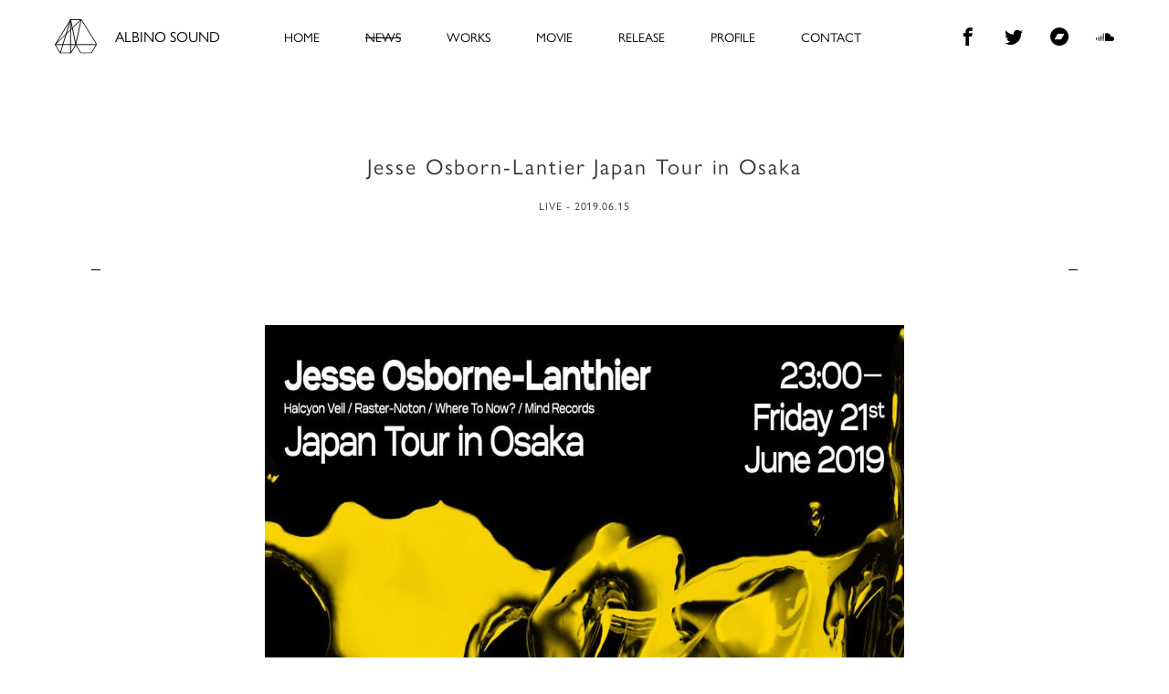

--- FILE ---
content_type: text/html; charset=UTF-8
request_url: https://albinosound.com/news/live/125/
body_size: 27373
content:
<!DOCTYPE html>
<html lang="ja">
    <head prefix="og: http://ogp.me/ns#">
		<!-- Google Tag Manager -->
<script>(function(w,d,s,l,i){w[l]=w[l]||[];w[l].push({'gtm.start':
new Date().getTime(),event:'gtm.js'});var f=d.getElementsByTagName(s)[0],
j=d.createElement(s),dl=l!='dataLayer'?'&l='+l:'';j.async=true;j.src=
'https://www.googletagmanager.com/gtm.js?id='+i+dl;f.parentNode.insertBefore(j,f);
})(window,document,'script','dataLayer','GTM-TH7CC4S');</script>
<!-- End Google Tag Manager -->
        <meta charset="utf-8">
        <meta http-equiv="X-UA-Compatible" content="IE=edge">
        <meta name="viewport" content="width=device-width,initial-scale=1">
        
        
		<!-- All in One SEO 4.4.5.1 - aioseo.com -->
		<title>Jesse Osborn-Lantier Japan Tour in Osaka | Albino Sound｜Official Web Site</title>
		<meta name="robots" content="max-image-preview:large" />
		<link rel="canonical" href="https://albinosound.com/news/live/125/" />
		<meta name="generator" content="All in One SEO (AIOSEO) 4.4.5.1" />
		<meta property="og:locale" content="ja_JP" />
		<meta property="og:site_name" content="Albino Sound｜Official Web Site" />
		<meta property="og:type" content="article" />
		<meta property="og:title" content="Jesse Osborn-Lantier Japan Tour in Osaka | Albino Sound｜Official Web Site" />
		<meta property="og:url" content="https://albinosound.com/news/live/125/" />
		<meta property="og:image" content="https://albinosound.com/wp/wp-content/uploads/2019/04/og.png" />
		<meta property="og:image:secure_url" content="https://albinosound.com/wp/wp-content/uploads/2019/04/og.png" />
		<meta property="og:image:width" content="1200" />
		<meta property="og:image:height" content="630" />
		<meta property="article:published_time" content="2019-06-15T01:16:31+00:00" />
		<meta property="article:modified_time" content="2019-10-25T04:24:41+00:00" />
		<meta name="twitter:card" content="summary" />
		<meta name="twitter:title" content="Jesse Osborn-Lantier Japan Tour in Osaka | Albino Sound｜Official Web Site" />
		<meta name="twitter:image" content="https://albinosound.com/wp/wp-content/uploads/2019/04/og.png" />
		<meta name="google" content="nositelinkssearchbox" />
		<script type="application/ld+json" class="aioseo-schema">
			{"@context":"https:\/\/schema.org","@graph":[{"@type":"Article","@id":"https:\/\/albinosound.com\/news\/live\/125\/#article","name":"Jesse Osborn-Lantier Japan Tour in Osaka | Albino Sound\uff5cOfficial Web Site","headline":"Jesse Osborn-Lantier Japan Tour in Osaka","author":{"@id":"https:\/\/albinosound.com\/author\/user-ume\/#author"},"publisher":{"@id":"https:\/\/albinosound.com\/#organization"},"image":{"@type":"ImageObject","url":"https:\/\/albinosound.com\/wp\/wp-content\/uploads\/2019\/06\/61855462_2236025033378324_4902482156502122496_n.jpg","@id":"https:\/\/albinosound.com\/#articleImage","width":1080,"height":1531},"datePublished":"2019-06-15T01:16:31+09:00","dateModified":"2019-10-25T04:24:41+09:00","inLanguage":"ja","mainEntityOfPage":{"@id":"https:\/\/albinosound.com\/news\/live\/125\/#webpage"},"isPartOf":{"@id":"https:\/\/albinosound.com\/news\/live\/125\/#webpage"},"articleSection":"LIVE"},{"@type":"BreadcrumbList","@id":"https:\/\/albinosound.com\/news\/live\/125\/#breadcrumblist","itemListElement":[{"@type":"ListItem","@id":"https:\/\/albinosound.com\/#listItem","position":1,"item":{"@type":"WebPage","@id":"https:\/\/albinosound.com\/","name":"\u30db\u30fc\u30e0","url":"https:\/\/albinosound.com\/"},"nextItem":"https:\/\/albinosound.com\/news\/live\/125\/#listItem"},{"@type":"ListItem","@id":"https:\/\/albinosound.com\/news\/live\/125\/#listItem","position":2,"item":{"@type":"WebPage","@id":"https:\/\/albinosound.com\/news\/live\/125\/","name":"Jesse Osborn-Lantier Japan Tour in Osaka","url":"https:\/\/albinosound.com\/news\/live\/125\/"},"previousItem":"https:\/\/albinosound.com\/#listItem"}]},{"@type":"Organization","@id":"https:\/\/albinosound.com\/#organization","name":"Albino Sound\uff5cOfficial Web Site","url":"https:\/\/albinosound.com\/"},{"@type":"Person","@id":"https:\/\/albinosound.com\/author\/user-ume\/#author","url":"https:\/\/albinosound.com\/author\/user-ume\/","name":"user-ume","image":{"@type":"ImageObject","@id":"https:\/\/albinosound.com\/news\/live\/125\/#authorImage","url":"https:\/\/secure.gravatar.com\/avatar\/4a78e148bae62c56f37be6ef9e8084c5?s=96&d=mm&r=g","width":96,"height":96,"caption":"user-ume"}},{"@type":"WebPage","@id":"https:\/\/albinosound.com\/news\/live\/125\/#webpage","url":"https:\/\/albinosound.com\/news\/live\/125\/","name":"Jesse Osborn-Lantier Japan Tour in Osaka | Albino Sound\uff5cOfficial Web Site","inLanguage":"ja","isPartOf":{"@id":"https:\/\/albinosound.com\/#website"},"breadcrumb":{"@id":"https:\/\/albinosound.com\/news\/live\/125\/#breadcrumblist"},"author":{"@id":"https:\/\/albinosound.com\/author\/user-ume\/#author"},"creator":{"@id":"https:\/\/albinosound.com\/author\/user-ume\/#author"},"datePublished":"2019-06-15T01:16:31+09:00","dateModified":"2019-10-25T04:24:41+09:00"},{"@type":"WebSite","@id":"https:\/\/albinosound.com\/#website","url":"https:\/\/albinosound.com\/","name":"Albino Sound\uff5cOfficial Web Site","inLanguage":"ja","publisher":{"@id":"https:\/\/albinosound.com\/#organization"}}]}
		</script>
		<!-- All in One SEO -->

<link rel="alternate" type="application/rss+xml" title="Albino Sound｜Official Web Site &raquo; Jesse Osborn-Lantier Japan Tour in Osaka のコメントのフィード" href="https://albinosound.com/news/live/125/feed/" />
<link rel='stylesheet' id='wp-block-library-css' href='https://albinosound.com/wp/wp-includes/css/dist/block-library/style.min.css?ver=6.3.7' type='text/css' media='all' />
<style id='classic-theme-styles-inline-css' type='text/css'>
/*! This file is auto-generated */
.wp-block-button__link{color:#fff;background-color:#32373c;border-radius:9999px;box-shadow:none;text-decoration:none;padding:calc(.667em + 2px) calc(1.333em + 2px);font-size:1.125em}.wp-block-file__button{background:#32373c;color:#fff;text-decoration:none}
</style>
<style id='global-styles-inline-css' type='text/css'>
body{--wp--preset--color--black: #000000;--wp--preset--color--cyan-bluish-gray: #abb8c3;--wp--preset--color--white: #ffffff;--wp--preset--color--pale-pink: #f78da7;--wp--preset--color--vivid-red: #cf2e2e;--wp--preset--color--luminous-vivid-orange: #ff6900;--wp--preset--color--luminous-vivid-amber: #fcb900;--wp--preset--color--light-green-cyan: #7bdcb5;--wp--preset--color--vivid-green-cyan: #00d084;--wp--preset--color--pale-cyan-blue: #8ed1fc;--wp--preset--color--vivid-cyan-blue: #0693e3;--wp--preset--color--vivid-purple: #9b51e0;--wp--preset--gradient--vivid-cyan-blue-to-vivid-purple: linear-gradient(135deg,rgba(6,147,227,1) 0%,rgb(155,81,224) 100%);--wp--preset--gradient--light-green-cyan-to-vivid-green-cyan: linear-gradient(135deg,rgb(122,220,180) 0%,rgb(0,208,130) 100%);--wp--preset--gradient--luminous-vivid-amber-to-luminous-vivid-orange: linear-gradient(135deg,rgba(252,185,0,1) 0%,rgba(255,105,0,1) 100%);--wp--preset--gradient--luminous-vivid-orange-to-vivid-red: linear-gradient(135deg,rgba(255,105,0,1) 0%,rgb(207,46,46) 100%);--wp--preset--gradient--very-light-gray-to-cyan-bluish-gray: linear-gradient(135deg,rgb(238,238,238) 0%,rgb(169,184,195) 100%);--wp--preset--gradient--cool-to-warm-spectrum: linear-gradient(135deg,rgb(74,234,220) 0%,rgb(151,120,209) 20%,rgb(207,42,186) 40%,rgb(238,44,130) 60%,rgb(251,105,98) 80%,rgb(254,248,76) 100%);--wp--preset--gradient--blush-light-purple: linear-gradient(135deg,rgb(255,206,236) 0%,rgb(152,150,240) 100%);--wp--preset--gradient--blush-bordeaux: linear-gradient(135deg,rgb(254,205,165) 0%,rgb(254,45,45) 50%,rgb(107,0,62) 100%);--wp--preset--gradient--luminous-dusk: linear-gradient(135deg,rgb(255,203,112) 0%,rgb(199,81,192) 50%,rgb(65,88,208) 100%);--wp--preset--gradient--pale-ocean: linear-gradient(135deg,rgb(255,245,203) 0%,rgb(182,227,212) 50%,rgb(51,167,181) 100%);--wp--preset--gradient--electric-grass: linear-gradient(135deg,rgb(202,248,128) 0%,rgb(113,206,126) 100%);--wp--preset--gradient--midnight: linear-gradient(135deg,rgb(2,3,129) 0%,rgb(40,116,252) 100%);--wp--preset--font-size--small: 13px;--wp--preset--font-size--medium: 20px;--wp--preset--font-size--large: 36px;--wp--preset--font-size--x-large: 42px;--wp--preset--spacing--20: 0.44rem;--wp--preset--spacing--30: 0.67rem;--wp--preset--spacing--40: 1rem;--wp--preset--spacing--50: 1.5rem;--wp--preset--spacing--60: 2.25rem;--wp--preset--spacing--70: 3.38rem;--wp--preset--spacing--80: 5.06rem;--wp--preset--shadow--natural: 6px 6px 9px rgba(0, 0, 0, 0.2);--wp--preset--shadow--deep: 12px 12px 50px rgba(0, 0, 0, 0.4);--wp--preset--shadow--sharp: 6px 6px 0px rgba(0, 0, 0, 0.2);--wp--preset--shadow--outlined: 6px 6px 0px -3px rgba(255, 255, 255, 1), 6px 6px rgba(0, 0, 0, 1);--wp--preset--shadow--crisp: 6px 6px 0px rgba(0, 0, 0, 1);}:where(.is-layout-flex){gap: 0.5em;}:where(.is-layout-grid){gap: 0.5em;}body .is-layout-flow > .alignleft{float: left;margin-inline-start: 0;margin-inline-end: 2em;}body .is-layout-flow > .alignright{float: right;margin-inline-start: 2em;margin-inline-end: 0;}body .is-layout-flow > .aligncenter{margin-left: auto !important;margin-right: auto !important;}body .is-layout-constrained > .alignleft{float: left;margin-inline-start: 0;margin-inline-end: 2em;}body .is-layout-constrained > .alignright{float: right;margin-inline-start: 2em;margin-inline-end: 0;}body .is-layout-constrained > .aligncenter{margin-left: auto !important;margin-right: auto !important;}body .is-layout-constrained > :where(:not(.alignleft):not(.alignright):not(.alignfull)){max-width: var(--wp--style--global--content-size);margin-left: auto !important;margin-right: auto !important;}body .is-layout-constrained > .alignwide{max-width: var(--wp--style--global--wide-size);}body .is-layout-flex{display: flex;}body .is-layout-flex{flex-wrap: wrap;align-items: center;}body .is-layout-flex > *{margin: 0;}body .is-layout-grid{display: grid;}body .is-layout-grid > *{margin: 0;}:where(.wp-block-columns.is-layout-flex){gap: 2em;}:where(.wp-block-columns.is-layout-grid){gap: 2em;}:where(.wp-block-post-template.is-layout-flex){gap: 1.25em;}:where(.wp-block-post-template.is-layout-grid){gap: 1.25em;}.has-black-color{color: var(--wp--preset--color--black) !important;}.has-cyan-bluish-gray-color{color: var(--wp--preset--color--cyan-bluish-gray) !important;}.has-white-color{color: var(--wp--preset--color--white) !important;}.has-pale-pink-color{color: var(--wp--preset--color--pale-pink) !important;}.has-vivid-red-color{color: var(--wp--preset--color--vivid-red) !important;}.has-luminous-vivid-orange-color{color: var(--wp--preset--color--luminous-vivid-orange) !important;}.has-luminous-vivid-amber-color{color: var(--wp--preset--color--luminous-vivid-amber) !important;}.has-light-green-cyan-color{color: var(--wp--preset--color--light-green-cyan) !important;}.has-vivid-green-cyan-color{color: var(--wp--preset--color--vivid-green-cyan) !important;}.has-pale-cyan-blue-color{color: var(--wp--preset--color--pale-cyan-blue) !important;}.has-vivid-cyan-blue-color{color: var(--wp--preset--color--vivid-cyan-blue) !important;}.has-vivid-purple-color{color: var(--wp--preset--color--vivid-purple) !important;}.has-black-background-color{background-color: var(--wp--preset--color--black) !important;}.has-cyan-bluish-gray-background-color{background-color: var(--wp--preset--color--cyan-bluish-gray) !important;}.has-white-background-color{background-color: var(--wp--preset--color--white) !important;}.has-pale-pink-background-color{background-color: var(--wp--preset--color--pale-pink) !important;}.has-vivid-red-background-color{background-color: var(--wp--preset--color--vivid-red) !important;}.has-luminous-vivid-orange-background-color{background-color: var(--wp--preset--color--luminous-vivid-orange) !important;}.has-luminous-vivid-amber-background-color{background-color: var(--wp--preset--color--luminous-vivid-amber) !important;}.has-light-green-cyan-background-color{background-color: var(--wp--preset--color--light-green-cyan) !important;}.has-vivid-green-cyan-background-color{background-color: var(--wp--preset--color--vivid-green-cyan) !important;}.has-pale-cyan-blue-background-color{background-color: var(--wp--preset--color--pale-cyan-blue) !important;}.has-vivid-cyan-blue-background-color{background-color: var(--wp--preset--color--vivid-cyan-blue) !important;}.has-vivid-purple-background-color{background-color: var(--wp--preset--color--vivid-purple) !important;}.has-black-border-color{border-color: var(--wp--preset--color--black) !important;}.has-cyan-bluish-gray-border-color{border-color: var(--wp--preset--color--cyan-bluish-gray) !important;}.has-white-border-color{border-color: var(--wp--preset--color--white) !important;}.has-pale-pink-border-color{border-color: var(--wp--preset--color--pale-pink) !important;}.has-vivid-red-border-color{border-color: var(--wp--preset--color--vivid-red) !important;}.has-luminous-vivid-orange-border-color{border-color: var(--wp--preset--color--luminous-vivid-orange) !important;}.has-luminous-vivid-amber-border-color{border-color: var(--wp--preset--color--luminous-vivid-amber) !important;}.has-light-green-cyan-border-color{border-color: var(--wp--preset--color--light-green-cyan) !important;}.has-vivid-green-cyan-border-color{border-color: var(--wp--preset--color--vivid-green-cyan) !important;}.has-pale-cyan-blue-border-color{border-color: var(--wp--preset--color--pale-cyan-blue) !important;}.has-vivid-cyan-blue-border-color{border-color: var(--wp--preset--color--vivid-cyan-blue) !important;}.has-vivid-purple-border-color{border-color: var(--wp--preset--color--vivid-purple) !important;}.has-vivid-cyan-blue-to-vivid-purple-gradient-background{background: var(--wp--preset--gradient--vivid-cyan-blue-to-vivid-purple) !important;}.has-light-green-cyan-to-vivid-green-cyan-gradient-background{background: var(--wp--preset--gradient--light-green-cyan-to-vivid-green-cyan) !important;}.has-luminous-vivid-amber-to-luminous-vivid-orange-gradient-background{background: var(--wp--preset--gradient--luminous-vivid-amber-to-luminous-vivid-orange) !important;}.has-luminous-vivid-orange-to-vivid-red-gradient-background{background: var(--wp--preset--gradient--luminous-vivid-orange-to-vivid-red) !important;}.has-very-light-gray-to-cyan-bluish-gray-gradient-background{background: var(--wp--preset--gradient--very-light-gray-to-cyan-bluish-gray) !important;}.has-cool-to-warm-spectrum-gradient-background{background: var(--wp--preset--gradient--cool-to-warm-spectrum) !important;}.has-blush-light-purple-gradient-background{background: var(--wp--preset--gradient--blush-light-purple) !important;}.has-blush-bordeaux-gradient-background{background: var(--wp--preset--gradient--blush-bordeaux) !important;}.has-luminous-dusk-gradient-background{background: var(--wp--preset--gradient--luminous-dusk) !important;}.has-pale-ocean-gradient-background{background: var(--wp--preset--gradient--pale-ocean) !important;}.has-electric-grass-gradient-background{background: var(--wp--preset--gradient--electric-grass) !important;}.has-midnight-gradient-background{background: var(--wp--preset--gradient--midnight) !important;}.has-small-font-size{font-size: var(--wp--preset--font-size--small) !important;}.has-medium-font-size{font-size: var(--wp--preset--font-size--medium) !important;}.has-large-font-size{font-size: var(--wp--preset--font-size--large) !important;}.has-x-large-font-size{font-size: var(--wp--preset--font-size--x-large) !important;}
.wp-block-navigation a:where(:not(.wp-element-button)){color: inherit;}
:where(.wp-block-post-template.is-layout-flex){gap: 1.25em;}:where(.wp-block-post-template.is-layout-grid){gap: 1.25em;}
:where(.wp-block-columns.is-layout-flex){gap: 2em;}:where(.wp-block-columns.is-layout-grid){gap: 2em;}
.wp-block-pullquote{font-size: 1.5em;line-height: 1.6;}
</style>
<link rel="https://api.w.org/" href="https://albinosound.com/wp-json/" /><link rel="alternate" type="application/json" href="https://albinosound.com/wp-json/wp/v2/posts/125" /><link rel="alternate" type="application/json+oembed" href="https://albinosound.com/wp-json/oembed/1.0/embed?url=https%3A%2F%2Falbinosound.com%2Fnews%2Flive%2F125%2F" />
<link rel="alternate" type="text/xml+oembed" href="https://albinosound.com/wp-json/oembed/1.0/embed?url=https%3A%2F%2Falbinosound.com%2Fnews%2Flive%2F125%2F&#038;format=xml" />
        <link rel="stylesheet" href="https://use.typekit.net/iay2ejh.css">
        <link href="https://fonts.googleapis.com/css?family=Noto+Sans+JP&amp;subset=japanese" rel="stylesheet">
        <link rel="stylesheet" href="https://albinosound.com/wp/wp-content/themes/albinosound/assets/css/style.css">
        <link rel="shortcut icon" href="https://albinosound.com/wp/wp-content/themes/albinosound/assets/images/common/favicon.ico" />
    </head>
    <body class="is-lower">
		<!-- Google Tag Manager (noscript) -->
<noscript><iframe src="https://www.googletagmanager.com/ns.html?id=GTM-TH7CC4S"
height="0" width="0" style="display:none;visibility:hidden"></iframe></noscript>
<!-- End Google Tag Manager (noscript) -->
        <!------------------------- HEADER --------------------------->
        <header class="l-header">
            <div class="l-header__logo">
                <a href="https://albinosound.com">
                    <img src="https://albinosound.com/wp/wp-content/themes/albinosound/assets/images/common/logo-mark.svg" alt="ALBINO SOUND" />
                    <h1 class="l-header__title">ALBINO SOUND</h1>
                </a>
            </div>
            <!------------------------- GNAV --------------------------->
            <nav class="l-gnav">
                <ul class="l-gnav__menu">
                    <li class="l-gnav__menu-item"><a href="https://albinosound.com" >HOME</a></li>
                    <li class="l-gnav__menu-item"><a href="https://albinosound.com/news/" class="is-current">NEWS</a></li>
                    <li class="l-gnav__menu-item"><a href="https://albinosound.com/works/">WORKS</a></li>
                    <li class="l-gnav__menu-item"><a href="https://albinosound.com/movie/">MOVIE</a></li>
                    <li class="l-gnav__menu-item"><a href="https://albinosound.com/relese/">RELEASE</a></li>
                    <li class="l-gnav__menu-item"><a href="https://albinosound.com/profile/">PROFILE</a></li>
                    <li class="l-gnav__menu-item"><a href="https://albinosound.com/contact/">CONTACT</a></li>
                </ul>
            </nav>
            <ul class="l-header__sns">
                <li class="l-header__sns-item"><a class="c-icon-facebook" href="https://www.facebook.com/hirotaka.umetani" target="_blank"></a></li>
                <li class="l-header__sns-item"><a class="c-icon-twitter" href="https://twitter.com/albinosound" target="_blank"></a></li>
                <li class="l-header__sns-item"><a class="c-icon-bandcamp" href="https://struct.bandcamp.com/album/from-the-underwear" target="_blank"></a></li>
                <li class="l-header__sns-item"><a class="c-icon-soundcloud" href="https://soundcloud.com/hirotaka-umetani" target="_blank"></a></li>
            </ul>
            <div class="l-gnav-toggle js-gnavi-toggle">
                <div class="l-gnav-toggle__inner">
                    <span class="l-gnav-toggle__bar l-gnav-toggle__bar--first"></span>
                    <span class="l-gnav-toggle__bar l-gnav-toggle__bar--second"></span>
                    <span class="l-gnav-toggle__bar l-gnav-toggle__bar--third"></span>
                </div>
            </div>
            <!------------------------- /GNAV --------------------------->
        </header>
        <!------------------------- /HEADER --------------------------->
        <nav class="l-gnav-sp">
            <ul class="l-gnav-sp__menu">
                <li class="l-gnav-sp__menu-item"><a href="https://albinosound.com" >HOME</a></li>
                <li class="l-gnav-sp__menu-item"><a href="https://albinosound.com/news/" class="is-current">NEWS</a></li>
                <li class="l-gnav-sp__menu-item"><a href="https://albinosound.com/works/">WORKS</a></li>
                <li class="l-gnav-sp__menu-item"><a href="https://albinosound.com/movie/">MOVIE</a></li>
                <li class="l-gnav-sp__menu-item"><a href="https://albinosound.com/relese/">RELEASE</a></li>
                <li class="l-gnav-sp__menu-item"><a href="https://albinosound.com/profile/">PROFILE</a></li>
                <li class="l-gnav-sp__menu-item"><a href="https://albinosound.com/contact/">CONTACT</a></li>
            </ul>
            <ul class="l-header-sp__sns">
                <li class="l-header-sp__sns-item"><a class="c-icon-facebook" href="https://www.facebook.com/hirotaka.umetani" target="_blank"></a></li>
                <li class="l-header-sp__sns-item"><a class="c-icon-twitter" href="https://twitter.com/albinosound" target="_blank"></a></li>
                <li class="l-header-sp__sns-item"><a class="c-icon-bandcamp" href="https://struct.bandcamp.com/album/from-the-underwear" target="_blank"></a></li>
                <li class="l-header-sp__sns-item"><a class="c-icon-soundcloud" href="https://soundcloud.com/hirotaka-umetani" target="_blank"></a></li>
            </ul>
        </nav>
        <!-- .l-wrapper -->
        <div class="l-wrapper">
            <!------------------------- MAIN --------------------------->
            <main class="l-main">
                <!-- #content -->
<div id="content">
    <section class="c-section p-detail">
        <div class="c-section-inner">
                        <div class="p-detail__header c-box">
                <h2 class="p-detail__header-title">Jesse Osborn-Lantier Japan Tour in Osaka</h2>
                <time class="p-detail__header-date">LIVE - 2019.06.15</time>
            </div>
            <div class="p-detail__body c-box">
                <div class="p-detail__body-inner">
                    <p><img decoding="async" fetchpriority="high" width="1080" height="1531" class="alignnone size-full wp-image-126" src="https://albinosound.com/wp/wp-content/uploads/2019/06/61855462_2236025033378324_4902482156502122496_n.jpg" alt="" srcset="https://albinosound.com/wp/wp-content/uploads/2019/06/61855462_2236025033378324_4902482156502122496_n.jpg 1080w, https://albinosound.com/wp/wp-content/uploads/2019/06/61855462_2236025033378324_4902482156502122496_n-768x1089.jpg 768w" sizes="(max-width: 1080px) 100vw, 1080px" /> <img decoding="async" width="1080" height="1531" class="alignnone size-medium wp-image-127" src="https://albinosound.com/wp/wp-content/uploads/2019/06/61609187_313364446265288_2963292396449693696_n.jpg" alt="" srcset="https://albinosound.com/wp/wp-content/uploads/2019/06/61609187_313364446265288_2963292396449693696_n.jpg 1080w, https://albinosound.com/wp/wp-content/uploads/2019/06/61609187_313364446265288_2963292396449693696_n-768x1089.jpg 768w" sizes="(max-width: 1080px) 100vw, 1080px" /></p>
<p>6月21日（金）は、Club STOMPで開催のJesse Osborne-Lanthier Japan Tour in Osakaにライヴセットで出演します。</p>
<p>&nbsp;</p>
<p>Jesse Osborne-Lanthier Japan Tour in Osaka<br />
2019.06.21.fri<br />
@ Club STOMP<br />
Open / Start 23:00<br />
Door 2000yen + 1d</p>
<p>Live &amp; DJ:<br />
Jesse Osborne-Lanthier [Halcyon Veil / Raster-Noton, from Montreal]</p>
<p>Live:<br />
Albino Sound<br />
Iku Sakan</p>
<p>DJ:<br />
Ooshima Shigeru<br />
ECIV_TAKIZUMI</p>
                </div>
            </div>
                        <ul class="c-nav c-box">
                <li class="c-nav__item c-nav__item--prev"><a href="https://albinosound.com/news/live/119/" rel="prev">PREV</a></li>
                <li class="c-nav__item c-nav__item--next"><a href="https://albinosound.com/news/live/133/" rel="next">NEXT</a></li>
            </ul>
        </div>
    </section>
    <section class="c-section">
        <div class="c-section-inner c-section-inner--top-no">
            <p class="c-section__heading c-section__heading--long">RECENT NEWS</p>
            <div class="p-news-list">
                                <div class="p-news-list__item">
                    <a href="https://albinosound.com/news/live/236/">
                        <p class="p-news-list__item-title"><span>
                            LIVE                            </span>解体新書 5th Anniversary</p>
                        <time class="p-news-list__item-date">2022.01.06</time>
                    </a>
                </div>
                                <div class="p-news-list__item">
                    <a href="https://albinosound.com/news/dj/232/">
                        <p class="p-news-list__item-title"><span>
                            DJ                            </span>ARTIFACT</p>
                        <time class="p-news-list__item-date">2021.11.18</time>
                    </a>
                </div>
                                <div class="p-news-list__item">
                    <a href="https://albinosound.com/news/live/229/">
                        <p class="p-news-list__item-title"><span>
                            LIVE                            </span>bubbles</p>
                        <time class="p-news-list__item-date">2021.04.23</time>
                    </a>
                </div>
                                <div class="p-news-list__item">
                    <a href="https://albinosound.com/news/live/220/">
                        <p class="p-news-list__item-title"><span>
                            LIVE                            </span>ARTHRALGIA</p>
                        <time class="p-news-list__item-date">2020.10.02</time>
                    </a>
                </div>
                                <div class="p-news-list__item">
                    <a href="https://albinosound.com/news/live/156/">
                        <p class="p-news-list__item-title"><span>
                            LIVE                            </span>解体新書 3rd Anniversary</p>
                        <time class="p-news-list__item-date">2020.01.29</time>
                    </a>
                </div>
                                <div class="p-news-list__item">
                    <a href="https://albinosound.com/news/dj/147/">
                        <p class="p-news-list__item-title"><span>
                            DJ                            </span>D.A.N,Romy Mats,Albino Sound</p>
                        <time class="p-news-list__item-date">2019.09.25</time>
                    </a>
                </div>
                            </div>
        </div>
    </section>
</div>
</main>
<!------------------------- /MAIN --------------------------->
<!------------------------- FOOTER --------------------------->
<footer class="l-footer">
    <div class="l-footer-inner">
        <address class="l-footer__copyright js-copyright">© Albino Sound</address>
    </div>
</footer>
<!------------------------- /FOOTER --------------------------->
</div>
<!-- /.l-wrapper -->
<script src="https://albinosound.com/wp/wp-content/themes/albinosound/assets/js/jquery-3.1.1.min.js"></script>
<script src="https://albinosound.com/wp/wp-content/themes/albinosound/assets/js/plugin.js"></script>
<script src="https://albinosound.com/wp/wp-content/themes/albinosound/assets/js/scripts.js"></script>
</body>
</html>



--- FILE ---
content_type: text/css
request_url: https://albinosound.com/wp/wp-content/themes/albinosound/assets/css/style.css
body_size: 118376
content:
@charset "UTF-8";
/* =========================================================

Web Fonts

========================================================= */
/* =========================================================

Foundation

========================================================= */
/*$font-family-eng-2:  "sofia-pro", sans-serif;*/
/*$letter-spacing-l: 0.1em;
$letter-spacing-m: 0.05em;
$letter-spacing-s: 0.02em;
$letter-spacing-no: 0em;*/
/*! normalize.css v3.0.2 | MIT License | git.io/normalize */
/**
* 1. Set default font family to sans-serif.
* 2. Prevent iOS text size adjust after orientation change, without disabling
*    user zoom.
*/
html {
  font-family: sans-serif;
  /* 1 */
  -ms-text-size-adjust: 100%;
  /* 2 */
  -webkit-text-size-adjust: 100%;
  /* 2 */ }

/**
* Remove default margin.
*/
body {
  margin: 0; }

/* HTML5 display definitions
========================================================================== */
/**
* Correct `block` display not defined for any HTML5 element in IE 8/9.
* Correct `block` display not defined for `details` or `summary` in IE 10/11
* and Firefox.
* Correct `block` display not defined for `main` in IE 11.
*/
article,
aside,
details,
figcaption,
figure,
footer,
header,
hgroup,
main,
menu,
nav,
section,
summary {
  display: block; }

/**
* 1. Correct `inline-block` display not defined in IE 8/9.
* 2. Normalize vertical alignment of `progress` in Chrome, Firefox, and Opera.
*/
audio,
canvas,
progress,
video {
  display: inline-block;
  /* 1 */
  vertical-align: baseline;
  /* 2 */ }

/**
* Prevent modern browsers from displaying `audio` without controls.
* Remove excess height in iOS 5 devices.
*/
audio:not([controls]) {
  display: none;
  height: 0; }

/**
* Address `[hidden]` styling not present in IE 8/9/10.
* Hide the `template` element in IE 8/9/11, Safari, and Firefox < 22.
*/
[hidden],
template {
  display: none; }

/* Links
========================================================================== */
/**
* Remove the gray background color from active links in IE 10.
*/
a {
  background-color: transparent; }

/**
* Improve readability when focused and also mouse hovered in all browsers.
*/
a:active,
a:hover {
  outline: 0; }

/* Text-level semantics
========================================================================== */
/**
* Address styling not present in IE 8/9/10/11, Safari, and Chrome.
*/
abbr[title] {
  border-bottom: 1px dotted; }

/**
* Address style set to `bolder` in Firefox 4+, Safari, and Chrome.
*/
b,
strong {
  font-weight: bold; }

/**
* Address styling not present in Safari and Chrome.
*/
dfn {
  font-style: italic; }

/**
* Address variable `h1` font-size and margin within `section` and `article`
* contexts in Firefox 4+, Safari, and Chrome.
*/
h1 {
  font-size: 2em;
  margin: 0.67em 0; }

/**
* Address styling not present in IE 8/9.
*/
mark {
  background: #ff0;
  color: #000; }

/**
* Address inconsistent and variable font size in all browsers.
*/
small {
  font-size: 80%; }

/**
* Prevent `sub` and `sup` affecting `line-height` in all browsers.
*/
sub,
sup {
  font-size: 75%;
  line-height: 0;
  position: relative;
  vertical-align: baseline; }

sup {
  top: -0.5em; }

sub {
  bottom: -0.25em; }

/* Embedded content
========================================================================== */
/**
* Remove border when inside `a` element in IE 8/9/10.
*/
img {
  border: 0; }

/**
* Correct overflow not hidden in IE 9/10/11.
*/
svg:not(:root) {
  overflow: hidden; }

/* Grouping content
========================================================================== */
/**
* Address margin not present in IE 8/9 and Safari.
*/
figure {
  margin: 0; }

/**
* Address differences between Firefox and other browsers.
*/
hr {
  -moz-box-sizing: content-box;
  -webkit-box-sizing: content-box;
  box-sizing: content-box;
  height: 0; }

/**
* Contain overflow in all browsers.
*/
pre {
  overflow: auto; }

/**
* Address odd `em`-unit font size rendering in all browsers.
*/
code,
kbd,
pre,
samp {
  font-family: monospace, monospace;
  font-size: 1em; }

/* Forms
========================================================================== */
/**
* Known limitation: by default, Chrome and Safari on OS X allow very limited
* styling of `select`, unless a `border` property is set.
*/
/**
* 1. Correct color not being inherited.
*    Known issue: affects color of disabled elements.
* 2. Correct font properties not being inherited.
* 3. Address margins set differently in Firefox 4+, Safari, and Chrome.
*/
button,
input,
optgroup,
select,
textarea {
  color: inherit;
  /* 1 */
  font: inherit;
  /* 2 */
  margin: 0;
  /* 3 */ }

/**
* Address `overflow` set to `hidden` in IE 8/9/10/11.
*/
button {
  overflow: visible; }

/**
* Address inconsistent `text-transform` inheritance for `button` and `select`.
* All other form control elements do not inherit `text-transform` values.
* Correct `button` style inheritance in Firefox, IE 8/9/10/11, and Opera.
* Correct `select` style inheritance in Firefox.
*/
button,
select {
  text-transform: none; }

/**
* 1. Avoid the WebKit bug in Android 4.0.* where (2) destroys native `audio`
*    and `video` controls.
* 2. Correct inability to style clickable `input` types in iOS.
* 3. Improve usability and consistency of cursor style between image-type
*    `input` and others.
*/
button,
html input[type="button"],
input[type="reset"],
input[type="submit"] {
  -webkit-appearance: button;
  /* 2 */
  cursor: pointer;
  /* 3 */ }

/**
* Re-set default cursor for disabled elements.
*/
button[disabled],
html input[disabled] {
  cursor: default; }

/**
* Remove inner padding and border in Firefox 4+.
*/
button::-moz-focus-inner,
input::-moz-focus-inner {
  border: 0;
  padding: 0; }

/**
* Address Firefox 4+ setting `line-height` on `input` using `!important` in
* the UA stylesheet.
*/
input {
  line-height: normal; }

/**
* It's recommended that you don't attempt to style these elements.
* Firefox's implementation doesn't respect box-sizing, padding, or width.
*
* 1. Address box sizing set to `content-box` in IE 8/9/10.
* 2. Remove excess padding in IE 8/9/10.
*/
input[type="checkbox"],
input[type="radio"] {
  -webkit-box-sizing: border-box;
  box-sizing: border-box;
  /* 1 */
  padding: 0;
  /* 2 */ }

/**
* Fix the cursor style for Chrome's increment/decrement buttons. For certain
* `font-size` values of the `input`, it causes the cursor style of the
* decrement button to change from `default` to `text`.
*/
input[type="number"]::-webkit-inner-spin-button,
input[type="number"]::-webkit-outer-spin-button {
  height: auto; }

/**
* 1. Address `appearance` set to `searchfield` in Safari and Chrome.
* 2. Address `box-sizing` set to `border-box` in Safari and Chrome
*    (include `-moz` to future-proof).
*/
input[type="search"] {
  -webkit-appearance: textfield;
  /* 1 */
  -moz-box-sizing: content-box;
  -webkit-box-sizing: content-box;
  /* 2 */
  box-sizing: content-box; }

/**
* Remove inner padding and search cancel button in Safari and Chrome on OS X.
* Safari (but not Chrome) clips the cancel button when the search input has
* padding (and `textfield` appearance).
*/
input[type="search"]::-webkit-search-cancel-button,
input[type="search"]::-webkit-search-decoration {
  -webkit-appearance: none; }

/**
* Define consistent border, margin, and padding.
*/
fieldset {
  border: 1px solid #c0c0c0;
  margin: 0 2px;
  padding: 0.35em 0.625em 0.75em; }

/**
* 1. Correct `color` not being inherited in IE 8/9/10/11.
* 2. Remove padding so people aren't caught out if they zero out fieldsets.
*/
legend {
  border: 0;
  /* 1 */
  padding: 0;
  /* 2 */ }

/**
* Remove default vertical scrollbar in IE 8/9/10/11.
*/
textarea {
  overflow: auto; }

/**
* Don't inherit the `font-weight` (applied by a rule above).
* NOTE: the default cannot safely be changed in Chrome and Safari on OS X.
*/
optgroup {
  font-weight: bold; }

/* Tables
========================================================================== */
/**
* Remove most spacing between table cells.
*/
table {
  border-collapse: collapse;
  border-spacing: 0; }

td,
th {
  padding: 0; }

/******************************************************************************
* FONT
*******************************************************************************/
* {
  -o-box-sizing: border-box;
  -ms-box-sizing: border-box;
  -webkit-box-sizing: border-box;
  box-sizing: border-box;
  -moz-box-sizing: border-box; }

footer,
header,
section {
  display: block; }

dd,
dt,
li,
p,
pre,
td,
th {
  line-break: strict;
  word-break: break-strict; }

dd,
div,
dl,
dt,
li,
ol,
p,
ul {
  margin: 0;
  padding: 0;
  list-style-type: none; }

img {
  vertical-align: bottom; }

input[type=text],
textarea {
  -webkit-appearance: none;
  border-radius: 0; }

button:focus,
input:focus,
select:focus,
textarea:focus {
  outline: 0; }

input:-webkit-autofill {
  -webkit-box-shadow: 0 0 0px 1000px #FFF inset; }

figure {
  margin: 0px; }

/******************************************************************************

* BASIC

*******************************************************************************/
html {
  font-size: 62.5%;
  overflow-y: visible; }
  @media (max-width: 1200px) {
    html.is-gnav-open {
      overflow: hidden; } }

body {
  color: #333;
  font-weight: 400;
  -webkit-font-kerning: normal;
  font-kerning: normal;
  -webkit-font-feature-settings: 'pkna' 1;
  font-feature-settings: 'pkna' 1;
  -ms-font-feature-settings: normal;
  -webkit-font-smoothing: antialiased;
  -moz-osx-font-smoothing: grayscale;
  letter-spacing: 0em;
  background: #FFF;
  word-wrap: break-word;
  vertical-align: baseline;
  white-space: normal;
  margin: 0;
  padding: 0;
  border: 0;
  outline: 0;
  overflow-x: hidden;
  overflow-y: scroll;
  -webkit-box-sizing: border-box;
  box-sizing: border-box;
  font: 10px/1 gill-sans-nova, "Noto Sans JP", "メイリオ", Meiryo, "ヒラギノ角ゴ Pro W3", "Hiragino Kaku Gothic Pro", "ＭＳ Ｐゴシック", Verdana, Geneva, Arial, Helvetica, sans-serif; }
  body.is-fixed {
    position: fixed;
    width: 100%;
    height: 100%;
    z-index: 1; }

h1,
h2,
h3,
h4,
h5,
h6 {
  font-weight: 400;
  margin: 0; }

a {
  color: #000;
  -webkit-transition: opacity 0.3s ease;
  -o-transition: opacity 0.3s ease;
  transition: opacity 0.3s ease; }
  a:link {
    color: #000;
    text-decoration: none; }
  a:visited {
    color: #000;
    text-decoration: none; }
  a:hover {
    color: #000;
    text-decoration: none; }
  a:focus {
    text-decoration: none; }

a,
a:focus,
a:active,
a:hover,
a:visited,
:focus,
:active,
:hover,
:visited {
  outline: none !important;
  text-decoration: none; }

#scrollUp {
  display: none !important; }

.is-animation-trigger {
  visibility: hidden; }

.is-fadeIn {
  -webkit-animation-fill-mode: both;
  animation-fill-mode: both;
  -webkit-animation-duration: 1s;
  animation-duration: 1s;
  -webkit-animation-name: fadeIn;
  animation-name: fadeIn;
  visibility: visible !important; }

@-webkit-keyframes fadeIn {
  0% {
    opacity: 0;
    -webkit-transform: translateY(10px);
    transform: translateY(10px); }
  100% {
    opacity: 1;
    -webkit-transform: translateY(0);
    transform: translateY(0); } }

@keyframes fadeIn {
  0% {
    opacity: 0;
    -webkit-transform: translateY(10px);
    transform: translateY(10px); }
  100% {
    opacity: 1;
    -webkit-transform: translateY(0);
    transform: translateY(0); } }

/* =========================================================
display
========================================================= */
.u-sp-block {
  display: none; }
  @media (max-width: 767px) {
    .u-sp-block {
      display: block; } }

.u-pad-inline {
  display: none !important; }
  @media (max-width: 1023px) {
    .u-pad-inline {
      display: block !important; } }

.u-pc-block {
  display: block; }
  @media (max-width: 767px) {
    .u-pc-block {
      display: none; } }

.u-pad-inline {
  display: none !important; }
  @media (max-width: 1023px) {
    .u-pad-inline {
      display: inline !important; } }

.u-sp-inline {
  display: none !important; }
  @media (max-width: 767px) {
    .u-sp-inline {
      display: inline !important; } }

.u-pc-inline {
  display: inline !important; }
  @media (max-width: 767px) {
    .u-pc-inline {
      display: none !important; } }

.u-sp-inlineblock {
  display: none; }
  @media (max-width: 767px) {
    .u-sp-inlineblock {
      display: inline-block; } }

.u-pc-inlineblock {
  display: inline-block; }
  @media (max-width: 767px) {
    .u-pc-inlineblock {
      display: none; } }

/* =========================================================

Layout

========================================================= */
.l-container {
  max-width: 960px;
  margin-right: auto;
  margin-left: auto;
  padding-left: 20px;
  padding-right: 20px; }
  @media (min-width: 768px) {
    .l-container {
      padding-left: 100px;
      padding-right: 100px; } }
  @media (min-width: 1024px) {
    .l-container {
      padding-left: 100px;
      padding-right: 100px; } }

.l-container-fluid {
  width: 100%;
  margin-right: auto;
  margin-left: auto;
  padding-left: 20px;
  padding-right: 20px; }
  @media (min-width: 768px) {
    .l-container-fluid {
      padding-left: 100px;
      padding-right: 100px; } }
  @media (min-width: 1024px) {
    .l-container-fluid {
      padding-left: 100px;
      padding-right: 100px; } }

.l-row {
  -webkit-box-sizing: border-box;
  box-sizing: border-box;
  display: -ms-flexbox;
  display: -webkit-box;
  display: flex;
  -ms-flex: 0 1 auto;
  -webkit-box-flex: 0;
  flex: 0 1 auto;
  -ms-flex-direction: row;
  -webkit-box-orient: horizontal;
  -webkit-box-direction: normal;
  flex-direction: row;
  -ms-flex-wrap: wrap;
  flex-wrap: wrap;
  margin-right: -15px;
  margin-left: -15px; }

.l-row.l-gutter-0 {
  margin-right: 0;
  margin-left: 0; }

.l-row.l-gutter-10 {
  margin-right: -5px;
  margin-left: -5px; }

.l-row.l-gutter-16 {
  margin-right: -8px;
  margin-left: -8px; }

.l-row.l-gutter-20 {
  margin-right: -10px;
  margin-left: -10px; }

.l-row.l-gutter-30 {
  margin-right: -15px;
  margin-left: -15px; }

.l-row.l-gutter-40 {
  margin-right: -20px;
  margin-left: -20px; }

.l-row.l-gutter-50 {
  margin-right: -25px;
  margin-left: -25px; }

.l-row.l-gutter-60 {
  margin-right: -30px;
  margin-left: -30px; }

.l-row.l-gutter-70 {
  margin-right: -35px;
  margin-left: -35px; }

.l-row.l-gutter-80 {
  margin-right: -40px;
  margin-left: -40px; }

.l-row.l-gutter-90 {
  margin-right: -45px;
  margin-left: -45px; }

.l-row.l-gutter-100 {
  margin-right: -50px;
  margin-left: -50px; }

.l-gutter-0 > [class^="l-col-"], .l-gutter-0 > [class*='l-col-'] {
  padding-right: 0;
  padding-left: 0; }

.l-gutter-10 > [class^="l-col-"], .l-gutter-10 > [class*='l-col-'] {
  padding-right: 5px;
  padding-left: 5px; }

.l-gutter-16 > [class^="l-col-"], .l-gutter-16 > [class*='l-col-'] {
  padding-right: 8px;
  padding-left: 8px; }

.l-gutter-20 > [class^="l-col-"], .l-gutter-20 > [class*='l-col-'] {
  padding-right: 10px;
  padding-left: 10px; }

.l-gutter-30 > [class^="l-col-"], .l-gutter-30 > [class*='l-col-'] {
  padding-right: 15px;
  padding-left: 15px; }

.l-gutter-40 > [class^="l-col-"], .l-gutter-40 > [class*='l-col-'] {
  padding-right: 20px;
  padding-left: 20px; }

.l-gutter-50 > [class^="l-col-"], .l-gutter-50 > [class*='l-col-'] {
  padding-right: 25px;
  padding-left: 25px; }

.l-gutter-60 > [class^="l-col-"], .l-gutter-60 > [class*='l-col-'] {
  padding-right: 30px;
  padding-left: 30px; }

.l-gutter-70 > [class^="l-col-"], .l-gutter-70 > [class*='l-col-'] {
  padding-right: 35px;
  padding-left: 35px; }

.l-gutter-80 > [class^="l-col-"], .l-gutter-80 > [class*='l-col-'] {
  padding-right: 40px;
  padding-left: 40px; }

.l-gutter-90 > [class^="l-col-"], .l-gutter-90 > [class*='l-col-'] {
  padding-right: 45px;
  padding-left: 45px; }

.l-gutter-100 > [class^="l-col-"], .l-gutter-100 > [class*='l-col-'] {
  padding-right: 50px;
  padding-left: 50px; }

.l-row.l-gutter-xs-0 {
  margin-right: 0;
  margin-left: 0; }

.l-row.l-gutter-xs-10 {
  margin-right: -5px;
  margin-left: -5px; }

.l-row.l-gutter-xs-16 {
  margin-right: -8px;
  margin-left: -8px; }

.l-row.l-gutter-xs-20 {
  margin-right: -10px;
  margin-left: -10px; }

.l-row.l-gutter-xs-30 {
  margin-right: -15px;
  margin-left: -15px; }

.l-row.l-gutter-xs-40 {
  margin-right: -20px;
  margin-left: -20px; }

.l-row.l-gutter-xs-50 {
  margin-right: -25px;
  margin-left: -25px; }

.l-row.l-gutter-xs-60 {
  margin-right: -30px;
  margin-left: -30px; }

.l-row.l-gutter-xs-70 {
  margin-right: -35px;
  margin-left: -35px; }

.l-row.l-gutter-xs-80 {
  margin-right: -40px;
  margin-left: -40px; }

.l-row.l-gutter-xs-90 {
  margin-right: -45px;
  margin-left: -45px; }

.l-row.l-gutter-xs-100 {
  margin-right: -50px;
  margin-left: -50px; }

.l-gutter-xs-0 > [class^="l-col-"], .l-gutter-xs-0 > [class*='l-col-'] {
  padding-right: 0;
  padding-left: 0; }

.l-gutter-xs-10 > [class^="l-col-"], .l-gutter-xs-10 > [class*='l-col-'] {
  padding-right: 5px;
  padding-left: 5px; }

.l-gutter-xs-16 > [class^="l-col-"], .l-gutter-xs-16 > [class*='l-col-'] {
  padding-right: 8px;
  padding-left: 8px; }

.l-gutter-xs-20 > [class^="l-col-"], .l-gutter-xs-20 > [class*='l-col-'] {
  padding-right: 10px;
  padding-left: 10px; }

.l-gutter-xs-30 > [class^="l-col-"], .l-gutter-xs-30 > [class*='l-col-'] {
  padding-right: 15px;
  padding-left: 15px; }

.l-gutter-xs-40 > [class^="l-col-"], .l-gutter-xs-40 > [class*='l-col-'] {
  padding-right: 20px;
  padding-left: 20px; }

.l-gutter-xs-50 > [class^="l-col-"], .l-gutter-xs-50 > [class*='l-col-'] {
  padding-right: 25px;
  padding-left: 25px; }

.l-gutter-xs-60 > [class^="l-col-"], .l-gutter-xs-60 > [class*='l-col-'] {
  padding-right: 30px;
  padding-left: 30px; }

.l-gutter-xs-70 > [class^="l-col-"], .l-gutter-xs-70 > [class*='l-col-'] {
  padding-right: 35px;
  padding-left: 35px; }

.l-gutter-xs-80 > [class^="l-col-"], .l-gutter-xs-80 > [class*='l-col-'] {
  padding-right: 40px;
  padding-left: 40px; }

.l-gutter-xs-90 > [class^="l-col-"], .l-gutter-xs-90 > [class*='l-col-'] {
  padding-right: 45px;
  padding-left: 45px; }

.l-gutter-xs-100 > [class^="l-col-"], .l-gutter-xs-100 > [class*='l-col-'] {
  padding-right: 50px;
  padding-left: 50px; }

.l-row.is-reverse {
  -ms-flex-direction: row-reverse;
  -webkit-box-orient: horizontal;
  -webkit-box-direction: reverse;
  flex-direction: row-reverse; }

.l-col.is-reverse {
  -ms-flex-direction: column-reverse;
  -webkit-box-orient: vertical;
  -webkit-box-direction: reverse;
  flex-direction: column-reverse; }

.l-col-xs,
.l-col-xs-1,
.l-col-xs-2,
.l-col-xs-2_5,
.l-col-xs-3,
.l-col-xs-4,
.l-col-xs-5,
.l-col-xs-6,
.l-col-xs-7,
.l-col-xs-8,
.l-col-xs-9,
.l-col-xs-10,
.l-col-xs-11,
.l-col-xs-12 {
  -webkit-box-sizing: border-box;
  box-sizing: border-box;
  -ms-flex: 0 0 auto;
  -webkit-box-flex: 0;
  flex: 0 0 auto;
  padding-right: 15px;
  padding-left: 15px; }

.l-col-xs {
  -webkit-flex-grow: 1;
  -ms-flex-positive: 1;
  -webkit-box-flex: 1;
  flex-grow: 1;
  -ms-flex-preferred-size: 0;
  flex-basis: 0;
  max-width: 100%; }

.l-col-xs-1 {
  -ms-flex-preferred-size: 8.333%;
  flex-basis: 8.333%;
  max-width: 8.333%; }

.l-col-xs-2 {
  -ms-flex-preferred-size: 16.667%;
  flex-basis: 16.667%;
  max-width: 16.667%; }

.l-col-xs-2_5 {
  -ms-flex-preferred-size: 20%;
  flex-basis: 20%;
  max-width: 20%; }

.l-col-xs-3 {
  -ms-flex-preferred-size: 25%;
  flex-basis: 25%;
  max-width: 25%; }

.l-col-xs-4 {
  -ms-flex-preferred-size: 33.333%;
  flex-basis: 33.333%;
  max-width: 33.333%; }

.l-col-xs-5 {
  -ms-flex-preferred-size: 41.667%;
  flex-basis: 41.667%;
  max-width: 41.667%; }

.l-col-xs-6 {
  -ms-flex-preferred-size: 50%;
  flex-basis: 50%;
  max-width: 50%; }

.l-col-xs-7 {
  -ms-flex-preferred-size: 58.333%;
  flex-basis: 58.333%;
  max-width: 58.333%; }

.l-col-xs-8 {
  -ms-flex-preferred-size: 66.667%;
  flex-basis: 66.667%;
  max-width: 66.667%; }

.l-col-xs-9 {
  -ms-flex-preferred-size: 75%;
  flex-basis: 75%;
  max-width: 75%; }

.l-col-xs-10 {
  -ms-flex-preferred-size: 83.333%;
  flex-basis: 83.333%;
  max-width: 83.333%; }

.l-col-xs-11 {
  -ms-flex-preferred-size: 91.667%;
  flex-basis: 91.667%;
  max-width: 91.667%; }

.l-col-xs-12 {
  -ms-flex-preferred-size: 100%;
  flex-basis: 100%;
  max-width: 100%; }

.l-col-xs-offset-1 {
  margin-left: 8.333%; }

.l-col-xs-offset-2 {
  margin-left: 16.667%; }

.l-col-xs-offset-2_5 {
  margin-left: 20%; }

.l-col-xs-offset-3 {
  margin-left: 25%; }

.l-col-xs-offset-4 {
  margin-left: 33.333%; }

.l-col-xs-offset-5 {
  margin-left: 41.667%; }

.l-col-xs-offset-6 {
  margin-left: 50%; }

.l-col-xs-offset-7 {
  margin-left: 58.333%; }

.l-col-xs-offset-8 {
  margin-left: 66.667%; }

.l-col-xs-offset-9 {
  margin-left: 75%; }

.l-col-xs-offset-10 {
  margin-left: 83.333%; }

.l-col-xs-offset-11 {
  margin-left: 91.667%; }

.l-start-xs {
  -ms-flex-pack: start;
  -webkit-box-pack: start;
  justify-content: flex-start;
  text-align: start; }

.l-center-xs {
  -ms-flex-pack: center;
  -webkit-box-pack: center;
  justify-content: center;
  text-align: center; }

.l-end-xs {
  -ms-flex-pack: end;
  -webkit-box-pack: end;
  justify-content: flex-end;
  text-align: end; }

.l-top-xs {
  -ms-flex-align: start;
  -webkit-box-align: start;
  align-items: flex-start; }

.l-middle-xs {
  -ms-flex-align: center;
  -webkit-box-align: center;
  align-items: center; }

.l-bottom-xs {
  -ms-flex-align: end;
  -webkit-box-align: end;
  align-items: flex-end; }

.l-around-xs {
  -ms-flex-pack: distribute;
  justify-content: space-around; }

.l-between-xs {
  -ms-flex-pack: justify;
  -webkit-box-pack: justify;
  justify-content: space-between; }

.l-first-xs {
  -ms-flex-order: -1;
  -webkit-box-ordinal-group: 0;
  order: -1; }

.l-last-xs {
  -ms-flex-order: 1;
  -webkit-box-ordinal-group: 2;
  order: 1; }

@media (min-width: 768px) {
  .l-col-sm,
  .l-col-sm-1,
  .l-col-sm-2,
  .l-col-sm-2_5,
  .l-col-sm-3,
  .l-col-sm-4,
  .l-col-sm-5,
  .l-col-sm-6,
  .l-col-sm-7,
  .l-col-sm-8,
  .l-col-sm-9,
  .l-col-sm-10,
  .l-col-sm-11,
  .l-col-sm-12 {
    -webkit-box-sizing: border-box;
    box-sizing: border-box;
    -ms-flex: 0 0 auto;
    -webkit-box-flex: 0;
    flex: 0 0 auto;
    padding-right: 15px;
    padding-left: 15px; }
  .l-col-sm {
    -webkit-flex-grow: 1;
    -ms-flex-positive: 1;
    -webkit-box-flex: 1;
    flex-grow: 1;
    -ms-flex-preferred-size: 0;
    flex-basis: 0;
    max-width: 100%; }
  .l-col-sm-1 {
    -ms-flex-preferred-size: 8.333%;
    flex-basis: 8.333%;
    max-width: 8.333%; }
  .l-col-sm-2 {
    -ms-flex-preferred-size: 16.667%;
    flex-basis: 16.667%;
    max-width: 16.667%; }
  .l-col-sm-2_5 {
    -ms-flex-preferred-size: 20%;
    flex-basis: 20%;
    max-width: 20%; }
  .l-col-sm-3 {
    -ms-flex-preferred-size: 25%;
    flex-basis: 25%;
    max-width: 25%; }
  .l-col-sm-4 {
    -ms-flex-preferred-size: 33.333%;
    flex-basis: 33.333%;
    max-width: 33.333%; }
  .l-col-sm-5 {
    -ms-flex-preferred-size: 41.667%;
    flex-basis: 41.667%;
    max-width: 41.667%; }
  .l-col-sm-6 {
    -ms-flex-preferred-size: 50%;
    flex-basis: 50%;
    max-width: 50%; }
  .l-col-sm-7 {
    -ms-flex-preferred-size: 58.333%;
    flex-basis: 58.333%;
    max-width: 58.333%; }
  .l-col-sm-8 {
    -ms-flex-preferred-size: 66.667%;
    flex-basis: 66.667%;
    max-width: 66.667%; }
  .l-col-sm-9 {
    -ms-flex-preferred-size: 75%;
    flex-basis: 75%;
    max-width: 75%; }
  .l-col-sm-10 {
    -ms-flex-preferred-size: 83.333%;
    flex-basis: 83.333%;
    max-width: 83.333%; }
  .l-col-sm-11 {
    -ms-flex-preferred-size: 91.667%;
    flex-basis: 91.667%;
    max-width: 91.667%; }
  .l-col-sm-12 {
    -ms-flex-preferred-size: 100%;
    flex-basis: 100%;
    max-width: 100%; }
  .l-col-sm-offset-1 {
    margin-left: 8.333%; }
  .l-col-sm-offset-2 {
    margin-left: 16.667%; }
  .l-col-sm-offset-2_5 {
    margin-left: 20%; }
  .l-col-sm-offset-3 {
    margin-left: 25%; }
  .l-col-sm-offset-4 {
    margin-left: 33.333%; }
  .l-col-sm-offset-5 {
    margin-left: 41.667%; }
  .l-col-sm-offset-6 {
    margin-left: 50%; }
  .l-col-sm-offset-7 {
    margin-left: 58.333%; }
  .l-col-sm-offset-8 {
    margin-left: 66.667%; }
  .l-col-sm-offset-9 {
    margin-left: 75%; }
  .l-col-sm-offset-10 {
    margin-left: 83.333%; }
  .l-col-sm-offset-11 {
    margin-left: 91.667%; }
  .l-start-sm {
    -ms-flex-pack: start;
    -webkit-box-pack: start;
    justify-content: flex-start;
    text-align: start; }
  .l-center-sm {
    -ms-flex-pack: center;
    -webkit-box-pack: center;
    justify-content: center;
    text-align: center; }
  .l-end-sm {
    -ms-flex-pack: end;
    -webkit-box-pack: end;
    justify-content: flex-end;
    text-align: end; }
  .l-top-sm {
    -ms-flex-align: start;
    -webkit-box-align: start;
    align-items: flex-start; }
  .l-middle-sm {
    -ms-flex-align: center;
    -webkit-box-align: center;
    align-items: center; }
  .l-bottom-sm {
    -ms-flex-align: end;
    -webkit-box-align: end;
    align-items: flex-end; }
  .l-around-sm {
    -ms-flex-pack: distribute;
    justify-content: space-around; }
  .l-between-sm {
    -ms-flex-pack: justify;
    -webkit-box-pack: justify;
    justify-content: space-between; }
  .l-first-sm {
    -ms-flex-order: -1;
    -webkit-box-ordinal-group: 0;
    order: -1; }
  .l-last-sm {
    -ms-flex-order: 1;
    -webkit-box-ordinal-group: 2;
    order: 1; }
  .l-row.l-gutter-sm-0 {
    margin-right: 0;
    margin-left: 0; }
  .l-row.l-gutter-sm-10 {
    margin-right: -5px;
    margin-left: -5px; }
  .l-row.l-gutter-sm-16 {
    margin-right: -8px;
    margin-left: -8px; }
  .l-row.l-gutter-sm-20 {
    margin-right: -10px;
    margin-left: -10px; }
  .l-row.l-gutter-sm-30 {
    margin-right: -15px;
    margin-left: -15px; }
  .l-row.l-gutter-sm-40 {
    margin-right: -20px;
    margin-left: -20px; }
  .l-row.l-gutter-sm-50 {
    margin-right: -25px;
    margin-left: -25px; }
  .l-row.l-gutter-sm-60 {
    margin-right: -30px;
    margin-left: -30px; }
  .l-row.l-gutter-sm-70 {
    margin-right: -35px;
    margin-left: -35px; }
  .l-row.l-gutter-sm-80 {
    margin-right: -40px;
    margin-left: -40px; }
  .l-row.l-gutter-sm-90 {
    margin-right: -45px;
    margin-left: -45px; }
  .l-row.l-gutter-sm-100 {
    margin-right: -50px;
    margin-left: -50px; }
  .l-gutter-sm-0 > [class^="l-col-"], .l-gutter-sm-0 > [class*='l-col-'] {
    padding-right: 0;
    padding-left: 0; }
  .l-gutter-sm-10 > [class^="l-col-"], .l-gutter-sm-10 > [class*='l-col-'] {
    padding-right: 5px;
    padding-left: 5px; }
  .l-gutter-sm-16 > [class^="l-col-"], .l-gutter-sm-16 > [class*='l-col-'] {
    padding-right: 8px;
    padding-left: 8px; }
  .l-gutter-sm-20 > [class^="l-col-"], .l-gutter-sm-20 > [class*='l-col-'] {
    padding-right: 10px;
    padding-left: 10px; }
  .l-gutter-sm-30 > [class^="l-col-"], .l-gutter-sm-30 > [class*='l-col-'] {
    padding-right: 15px;
    padding-left: 15px; }
  .l-gutter-sm-40 > [class^="l-col-"], .l-gutter-sm-40 > [class*='l-col-'] {
    padding-right: 20px;
    padding-left: 20px; }
  .l-gutter-sm-50 > [class^="l-col-"], .l-gutter-sm-50 > [class*='l-col-'] {
    padding-right: 25px;
    padding-left: 25px; }
  .l-gutter-sm-60 > [class^="l-col-"], .l-gutter-sm-60 > [class*='l-col-'] {
    padding-right: 30px;
    padding-left: 30px; }
  .l-gutter-sm-70 > [class^="l-col-"], .l-gutter-sm-70 > [class*='l-col-'] {
    padding-right: 35px;
    padding-left: 35px; }
  .l-gutter-sm-80 > [class^="l-col-"], .l-gutter-sm-80 > [class*='l-col-'] {
    padding-right: 40px;
    padding-left: 40px; }
  .l-gutter-sm-90 > [class^="l-col-"], .l-gutter-sm-90 > [class*='l-col-'] {
    padding-right: 45px;
    padding-left: 45px; }
  .l-gutter-sm-100 > [class^="l-col-"], .l-gutter-sm-100 > [class*='l-col-'] {
    padding-right: 50px;
    padding-left: 50px; } }

@media (min-width: 1024px) {
  .l-col-md,
  .l-col-md-1,
  .l-col-md-2,
  .l-col-md-2_5,
  .l-col-md-3,
  .l-col-md-4,
  .l-col-md-5,
  .l-col-md-6,
  .l-col-md-7,
  .l-col-md-8,
  .l-col-md-9,
  .l-col-md-10,
  .l-col-md-11,
  .l-col-md-12 {
    -webkit-box-sizing: border-box;
    box-sizing: border-box;
    -ms-flex: 0 0 auto;
    -webkit-box-flex: 0;
    flex: 0 0 auto;
    padding-right: 15px;
    padding-left: 15px; }
  .l-col-md {
    -webkit-flex-grow: 1;
    -ms-flex-positive: 1;
    -webkit-box-flex: 1;
    flex-grow: 1;
    -ms-flex-preferred-size: 0;
    flex-basis: 0;
    max-width: 100%; }
  .l-col-md-1 {
    -ms-flex-preferred-size: 8.333%;
    flex-basis: 8.333%;
    max-width: 8.333%; }
  .l-col-md-2 {
    -ms-flex-preferred-size: 16.667%;
    flex-basis: 16.667%;
    max-width: 16.667%; }
  .l-col-md-2_5 {
    -ms-flex-preferred-size: 20%;
    flex-basis: 20%;
    max-width: 20%; }
  .l-col-md-3 {
    -ms-flex-preferred-size: 25%;
    flex-basis: 25%;
    max-width: 25%; }
  .l-col-md-4 {
    -ms-flex-preferred-size: 33.333%;
    flex-basis: 33.333%;
    max-width: 33.333%; }
  .l-col-md-5 {
    -ms-flex-preferred-size: 41.667%;
    flex-basis: 41.667%;
    max-width: 41.667%; }
  .l-col-md-6 {
    -ms-flex-preferred-size: 50%;
    flex-basis: 50%;
    max-width: 50%; }
  .l-col-md-7 {
    -ms-flex-preferred-size: 58.333%;
    flex-basis: 58.333%;
    max-width: 58.333%; }
  .l-col-md-8 {
    -ms-flex-preferred-size: 66.667%;
    flex-basis: 66.667%;
    max-width: 66.667%; }
  .l-col-md-9 {
    -ms-flex-preferred-size: 75%;
    flex-basis: 75%;
    max-width: 75%; }
  .l-col-md-10 {
    -ms-flex-preferred-size: 83.333%;
    flex-basis: 83.333%;
    max-width: 83.333%; }
  .l-col-md-11 {
    -ms-flex-preferred-size: 91.667%;
    flex-basis: 91.667%;
    max-width: 91.667%; }
  .l-col-md-12 {
    -ms-flex-preferred-size: 100%;
    flex-basis: 100%;
    max-width: 100%; }
  .l-col-md-offset-1 {
    margin-left: 8.333%; }
  .l-col-md-offset-2 {
    margin-left: 16.667%; }
  .l-col-md-offset-2_5 {
    margin-left: 20%; }
  .l-col-md-offset-3 {
    margin-left: 25%; }
  .l-col-md-offset-4 {
    margin-left: 33.333%; }
  .l-col-md-offset-5 {
    margin-left: 41.667%; }
  .l-col-md-offset-6 {
    margin-left: 50%; }
  .l-col-md-offset-7 {
    margin-left: 58.333%; }
  .l-col-md-offset-8 {
    margin-left: 66.667%; }
  .l-col-md-offset-9 {
    margin-left: 75%; }
  .l-col-md-offset-10 {
    margin-left: 83.333%; }
  .l-col-md-offset-11 {
    margin-left: 91.667%; }
  .l-start-md {
    -ms-flex-pack: start;
    -webkit-box-pack: start;
    justify-content: flex-start;
    text-align: start; }
  .l-center-md {
    -ms-flex-pack: center;
    -webkit-box-pack: center;
    justify-content: center;
    text-align: center; }
  .l-end-md {
    -ms-flex-pack: end;
    -webkit-box-pack: end;
    justify-content: flex-end;
    text-align: end; }
  .l-top-md {
    -ms-flex-align: start;
    -webkit-box-align: start;
    align-items: flex-start; }
  .l-middle-md {
    -ms-flex-align: center;
    -webkit-box-align: center;
    align-items: center; }
  .l-bottom-md {
    -ms-flex-align: end;
    -webkit-box-align: end;
    align-items: flex-end; }
  .l-around-md {
    -ms-flex-pack: distribute;
    justify-content: space-around; }
  .l-between-md {
    -ms-flex-pack: justify;
    -webkit-box-pack: justify;
    justify-content: space-between; }
  .l-first-md {
    -ms-flex-order: -1;
    -webkit-box-ordinal-group: 0;
    order: -1; }
  .l-last-md {
    -ms-flex-order: 1;
    -webkit-box-ordinal-group: 2;
    order: 1; }
  .l-row.l-gutter-md-0 {
    margin-right: 0;
    margin-left: 0; }
  .l-row.l-gutter-md-10 {
    margin-right: -5px;
    margin-left: -5px; }
  .l-row.l-gutter-md-16 {
    margin-right: -8px;
    margin-left: -8px; }
  .l-row.l-gutter-md-20 {
    margin-right: -10px;
    margin-left: -10px; }
  .l-row.l-gutter-md-30 {
    margin-right: -15px;
    margin-left: -15px; }
  .l-row.l-gutter-md-40 {
    margin-right: -20px;
    margin-left: -20px; }
  .l-row.l-gutter-md-50 {
    margin-right: -25px;
    margin-left: -25px; }
  .l-row.l-gutter-md-60 {
    margin-right: -30px;
    margin-left: -30px; }
  .l-row.l-gutter-md-70 {
    margin-right: -35px;
    margin-left: -35px; }
  .l-row.l-gutter-md-80 {
    margin-right: -40px;
    margin-left: -40px; }
  .l-row.l-gutter-md-90 {
    margin-right: -45px;
    margin-left: -45px; }
  .l-row.l-gutter-md-100 {
    margin-right: -50px;
    margin-left: -50px; }
  .l-gutter-md-0 > [class^="l-col-"], .l-gutter-md-0 > [class*='l-col-'] {
    padding-right: 0;
    padding-left: 0; }
  .l-gutter-md-10 > [class^="l-col-"], .l-gutter-md-10 > [class*='l-col-'] {
    padding-right: 5px;
    padding-left: 5px; }
  .l-gutter-md-16 > [class^="l-col-"], .l-gutter-md-16 > [class*='l-col-'] {
    padding-right: 8px;
    padding-left: 8px; }
  .l-gutter-md-20 > [class^="l-col-"], .l-gutter-md-20 > [class*='l-col-'] {
    padding-right: 10px;
    padding-left: 10px; }
  .l-gutter-md-30 > [class^="l-col-"], .l-gutter-md-30 > [class*='l-col-'] {
    padding-right: 15px;
    padding-left: 15px; }
  .l-gutter-md-40 > [class^="l-col-"], .l-gutter-md-40 > [class*='l-col-'] {
    padding-right: 20px;
    padding-left: 20px; }
  .l-gutter-md-50 > [class^="l-col-"], .l-gutter-md-50 > [class*='l-col-'] {
    padding-right: 25px;
    padding-left: 25px; }
  .l-gutter-md-60 > [class^="l-col-"], .l-gutter-md-60 > [class*='l-col-'] {
    padding-right: 30px;
    padding-left: 30px; }
  .l-gutter-md-70 > [class^="l-col-"], .l-gutter-md-70 > [class*='l-col-'] {
    padding-right: 35px;
    padding-left: 35px; }
  .l-gutter-md-80 > [class^="l-col-"], .l-gutter-md-80 > [class*='l-col-'] {
    padding-right: 40px;
    padding-left: 40px; }
  .l-gutter-md-90 > [class^="l-col-"], .l-gutter-md-90 > [class*='l-col-'] {
    padding-right: 45px;
    padding-left: 45px; }
  .l-gutter-md-100 > [class^="l-col-"], .l-gutter-md-100 > [class*='l-col-'] {
    padding-right: 50px;
    padding-left: 50px; } }

@media (min-width: 1201px) {
  .l-col-lg,
  .l-col-lg-1,
  .l-col-lg-2,
  .l-col-lg-2_5,
  .l-col-lg-3,
  .l-col-lg-4,
  .l-col-lg-5,
  .l-col-lg-6,
  .l-col-lg-7,
  .l-col-lg-8,
  .l-col-lg-9,
  .l-col-lg-10,
  .l-col-lg-11,
  .l-col-lg-12 {
    -webkit-box-sizing: border-box;
    box-sizing: border-box;
    -ms-flex: 0 0 auto;
    -webkit-box-flex: 0;
    flex: 0 0 auto;
    padding-right: 15px;
    padding-left: 15px; }
  .l-col-lg {
    -webkit-flex-grow: 1;
    -ms-flex-positive: 1;
    -webkit-box-flex: 1;
    flex-grow: 1;
    -ms-flex-preferred-size: 0;
    flex-basis: 0;
    max-width: 100%; }
  .l-col-lg-1 {
    -ms-flex-preferred-size: 8.333%;
    flex-basis: 8.333%;
    max-width: 8.333%; }
  .l-col-lg-2 {
    -ms-flex-preferred-size: 16.667%;
    flex-basis: 16.667%;
    max-width: 16.667%; }
  .l-col-lg-2_5 {
    -ms-flex-preferred-size: 16.667%;
    flex-basis: 16.667%;
    max-width: 16.667%; }
  .l-col-lg-3 {
    -ms-flex-preferred-size: 25%;
    flex-basis: 25%;
    max-width: 25%; }
  .l-col-lg-4 {
    -ms-flex-preferred-size: 33.333%;
    flex-basis: 33.333%;
    max-width: 33.333%; }
  .l-col-lg-5 {
    -ms-flex-preferred-size: 41.667%;
    flex-basis: 41.667%;
    max-width: 41.667%; }
  .l-col-lg-6 {
    -ms-flex-preferred-size: 50%;
    flex-basis: 50%;
    max-width: 50%; }
  .l-col-lg-7 {
    -ms-flex-preferred-size: 58.333%;
    flex-basis: 58.333%;
    max-width: 58.333%; }
  .l-col-lg-8 {
    -ms-flex-preferred-size: 66.667%;
    flex-basis: 66.667%;
    max-width: 66.667%; }
  .l-col-lg-9 {
    -ms-flex-preferred-size: 75%;
    flex-basis: 75%;
    max-width: 75%; }
  .l-col-lg-10 {
    -ms-flex-preferred-size: 83.333%;
    flex-basis: 83.333%;
    max-width: 83.333%; }
  .l-col-lg-11 {
    -ms-flex-preferred-size: 91.667%;
    flex-basis: 91.667%;
    max-width: 91.667%; }
  .l-col-lg-12 {
    -ms-flex-preferred-size: 100%;
    flex-basis: 100%;
    max-width: 100%; }
  .l-col-lg-offset-1 {
    margin-left: 8.333%; }
  .l-col-lg-offset-2 {
    margin-left: 16.667%; }
  .l-col-lg-offset-2_5 {
    margin-left: 20%; }
  .l-col-lg-offset-3 {
    margin-left: 25%; }
  .l-col-lg-offset-4 {
    margin-left: 33.333%; }
  .l-col-lg-offset-5 {
    margin-left: 41.667%; }
  .l-col-lg-offset-6 {
    margin-left: 50%; }
  .l-col-lg-offset-7 {
    margin-left: 58.333%; }
  .l-col-lg-offset-8 {
    margin-left: 66.667%; }
  .l-col-lg-offset-9 {
    margin-left: 75%; }
  .l-col-lg-offset-10 {
    margin-left: 83.333%; }
  .l-col-lg-offset-11 {
    margin-left: 91.667%; }
  .l-start-lg {
    -ms-flex-pack: start;
    -webkit-box-pack: start;
    justify-content: flex-start;
    text-align: start; }
  .l-center-lg {
    -ms-flex-pack: center;
    -webkit-box-pack: center;
    justify-content: center;
    text-align: center; }
  .l-end-lg {
    -ms-flex-pack: end;
    -webkit-box-pack: end;
    justify-content: flex-end;
    text-align: end; }
  .l-top-lg {
    -ms-flex-align: start;
    -webkit-box-align: start;
    align-items: flex-start; }
  .l-middle-lg {
    -ms-flex-align: center;
    -webkit-box-align: center;
    align-items: center; }
  .l-bottom-lg {
    -ms-flex-align: end;
    -webkit-box-align: end;
    align-items: flex-end; }
  .l-around-lg {
    -ms-flex-pack: distribute;
    justify-content: space-around; }
  .l-between-lg {
    -ms-flex-pack: justify;
    -webkit-box-pack: justify;
    justify-content: space-between; }
  .l-first-lg {
    -ms-flex-order: -1;
    -webkit-box-ordinal-group: 0;
    order: -1; }
  .l-last-lg {
    -ms-flex-order: 1;
    -webkit-box-ordinal-group: 2;
    order: 1; }
  .l-row.l-gutter-lg-0 {
    margin-right: 0;
    margin-left: 0; }
  .l-row.l-gutter-lg-10 {
    margin-right: -5px;
    margin-left: -5px; }
  .l-row.l-gutter-lg-16 {
    margin-right: -8px;
    margin-left: -8px; }
  .l-row.l-gutter-lg-20 {
    margin-right: -10px;
    margin-left: -10px; }
  .l-row.l-gutter-lg-30 {
    margin-right: -15px;
    margin-left: -15px; }
  .l-row.l-gutter-lg-40 {
    margin-right: -20px;
    margin-left: -20px; }
  .l-row.l-gutter-lg-50 {
    margin-right: -25px;
    margin-left: -25px; }
  .l-row.l-gutter-lg-60 {
    margin-right: -30px;
    margin-left: -30px; }
  .l-row.l-gutter-lg-70 {
    margin-right: -35px;
    margin-left: -35px; }
  .l-row.l-gutter-lg-80 {
    margin-right: -40px;
    margin-left: -40px; }
  .l-row.l-gutter-lg-90 {
    margin-right: -45px;
    margin-left: -45px; }
  .l-row.l-gutter-lg-100 {
    margin-right: -50px;
    margin-left: -50px; }
  .l-gutter-lg-0 > [class^="l-col-"], .l-gutter-lg-0 > [class*='l-col-'] {
    padding-right: 0;
    padding-left: 0; }
  .l-gutter-lg-10 > [class^="l-col-"], .l-gutter-lg-10 > [class*='l-col-'] {
    padding-right: 5px;
    padding-left: 5px; }
  .l-gutter-lg-16 > [class^="l-col-"], .l-gutter-lg-16 > [class*='l-col-'] {
    padding-right: 8px;
    padding-left: 8px; }
  .l-gutter-lg-20 > [class^="l-col-"], .l-gutter-lg-20 > [class*='l-col-'] {
    padding-right: 10px;
    padding-left: 10px; }
  .l-gutter-lg-30 > [class^="l-col-"], .l-gutter-lg-30 > [class*='l-col-'] {
    padding-right: 15px;
    padding-left: 15px; }
  .l-gutter-lg-40 > [class^="l-col-"], .l-gutter-lg-40 > [class*='l-col-'] {
    padding-right: 20px;
    padding-left: 20px; }
  .l-gutter-lg-50 > [class^="l-col-"], .l-gutter-lg-50 > [class*='l-col-'] {
    padding-right: 25px;
    padding-left: 25px; }
  .l-gutter-lg-60 > [class^="l-col-"], .l-gutter-lg-60 > [class*='l-col-'] {
    padding-right: 30px;
    padding-left: 30px; }
  .l-gutter-lg-70 > [class^="l-col-"], .l-gutter-lg-70 > [class*='l-col-'] {
    padding-right: 35px;
    padding-left: 35px; }
  .l-gutter-lg-80 > [class^="l-col-"], .l-gutter-lg-80 > [class*='l-col-'] {
    padding-right: 40px;
    padding-left: 40px; }
  .l-gutter-lg-90 > [class^="l-col-"], .l-gutter-lg-90 > [class*='l-col-'] {
    padding-right: 45px;
    padding-left: 45px; }
  .l-gutter-lg-100 > [class^="l-col-"], .l-gutter-lg-100 > [class*='l-col-'] {
    padding-right: 50px;
    padding-left: 50px; } }

@media (min-width: 1680px) {
  .l-col-xlg,
  .l-col-xlg-1,
  .l-col-xlg-2,
  .l-col-xlg-2_5,
  .l-col-xlg-3,
  .l-col-xlg-4,
  .l-col-xlg-5,
  .l-col-xlg-6,
  .l-col-xlg-7,
  .l-col-xlg-8,
  .l-col-xlg-9,
  .l-col-xlg-10,
  .l-col-xlg-11,
  .l-col-xlg-12 {
    -webkit-box-sizing: border-box;
    box-sizing: border-box;
    -ms-flex: 0 0 auto;
    -webkit-box-flex: 0;
    flex: 0 0 auto;
    padding-right: 15px;
    padding-left: 15px; }
  .l-col-xlg {
    -webkit-flex-grow: 1;
    -ms-flex-positive: 1;
    -webkit-box-flex: 1;
    flex-grow: 1;
    -ms-flex-preferred-size: 0;
    flex-basis: 0;
    max-width: 100%; }
  .l-col-xlg-1 {
    -ms-flex-preferred-size: 8.333%;
    flex-basis: 8.333%;
    max-width: 8.333%; }
  .l-col-xlg-2 {
    -ms-flex-preferred-size: 16.667%;
    flex-basis: 16.667%;
    max-width: 16.667%; }
  .l-col-xlg-2_5 {
    -ms-flex-preferred-size: 20%;
    flex-basis: 20%;
    max-width: 20%; }
  .l-col-xlg-3 {
    -ms-flex-preferred-size: 25%;
    flex-basis: 25%;
    max-width: 25%; }
  .l-col-xlg-4 {
    -ms-flex-preferred-size: 33.333%;
    flex-basis: 33.333%;
    max-width: 33.333%; }
  .l-col-xlg-5 {
    -ms-flex-preferred-size: 41.667%;
    flex-basis: 41.667%;
    max-width: 41.667%; }
  .l-col-xlg-6 {
    -ms-flex-preferred-size: 50%;
    flex-basis: 50%;
    max-width: 50%; }
  .l-col-xlg-7 {
    -ms-flex-preferred-size: 58.333%;
    flex-basis: 58.333%;
    max-width: 58.333%; }
  .l-col-xlg-8 {
    -ms-flex-preferred-size: 66.667%;
    flex-basis: 66.667%;
    max-width: 66.667%; }
  .l-col-xlg-9 {
    -ms-flex-preferred-size: 75%;
    flex-basis: 75%;
    max-width: 75%; }
  .l-col-xlg-10 {
    -ms-flex-preferred-size: 83.333%;
    flex-basis: 83.333%;
    max-width: 83.333%; }
  .l-col-xlg-11 {
    -ms-flex-preferred-size: 91.667%;
    flex-basis: 91.667%;
    max-width: 91.667%; }
  .l-col-xlg-12 {
    -ms-flex-preferred-size: 100%;
    flex-basis: 100%;
    max-width: 100%; }
  .l-col-xlg-offset-1 {
    margin-left: 8.333%; }
  .l-col-xlg-offset-2 {
    margin-left: 16.667%; }
  .l-col-xlg-offset-3 {
    margin-left: 25%; }
  .l-col-xlg-offset-4 {
    margin-left: 33.333%; }
  .l-col-xlg-offset-5 {
    margin-left: 41.667%; }
  .l-col-xlg-offset-6 {
    margin-left: 50%; }
  .l-col-xlg-offset-7 {
    margin-left: 58.333%; }
  .l-col-xlg-offset-8 {
    margin-left: 66.667%; }
  .l-col-xlg-offset-9 {
    margin-left: 75%; }
  .l-col-xlg-offset-10 {
    margin-left: 83.333%; }
  .l-col-xlg-offset-11 {
    margin-left: 91.667%; }
  .l-start-xlg {
    -ms-flex-pack: start;
    -webkit-box-pack: start;
    justify-content: flex-start;
    text-align: start; }
  .l-center-xlg {
    -ms-flex-pack: center;
    -webkit-box-pack: center;
    justify-content: center;
    text-align: center; }
  .l-end-xlg {
    -ms-flex-pack: end;
    -webkit-box-pack: end;
    justify-content: flex-end;
    text-align: end; }
  .l-top-xlg {
    -ms-flex-align: start;
    -webkit-box-align: start;
    align-items: flex-start; }
  .l-middle-xlg {
    -ms-flex-align: center;
    -webkit-box-align: center;
    align-items: center; }
  .l-bottom-xlg {
    -ms-flex-align: end;
    -webkit-box-align: end;
    align-items: flex-end; }
  .l-around-xlg {
    -ms-flex-pack: distribute;
    justify-content: space-around; }
  .l-between-xlg {
    -ms-flex-pack: justify;
    -webkit-box-pack: justify;
    justify-content: space-between; }
  .l-first-xlg {
    -ms-flex-order: -1;
    -webkit-box-ordinal-group: 0;
    order: -1; }
  .l-last-xlg {
    -ms-flex-order: 1;
    -webkit-box-ordinal-group: 2;
    order: 1; }
  .l-row.l-gutter-xlg-0 {
    margin-right: 0;
    margin-left: 0; }
  .l-row.l-gutter-xlg-10 {
    margin-right: -5px;
    margin-left: -5px; }
  .l-row.l-gutter-xlg-16 {
    margin-right: -8px;
    margin-left: -8px; }
  .l-row.l-gutter-xlg-20 {
    margin-right: -10px;
    margin-left: -10px; }
  .l-row.l-gutter-xlg-30 {
    margin-right: -15px;
    margin-left: -15px; }
  .l-row.l-gutter-xlg-40 {
    margin-right: -20px;
    margin-left: -20px; }
  .l-row.l-gutter-xlg-50 {
    margin-right: -25px;
    margin-left: -25px; }
  .l-row.l-gutter-xlg-60 {
    margin-right: -30px;
    margin-left: -30px; }
  .l-row.l-gutter-xlg-70 {
    margin-right: -35px;
    margin-left: -35px; }
  .l-row.l-gutter-xlg-80 {
    margin-right: -40px;
    margin-left: -40px; }
  .l-row.l-gutter-xlg-90 {
    margin-right: -45px;
    margin-left: -45px; }
  .l-row.l-gutter-xlg-100 {
    margin-right: -50px;
    margin-left: -50px; }
  .l-gutter-xlg-0 > [class^="l-col-"], .l-gutter-xlg-0 > [class*='l-col-'] {
    padding-right: 0;
    padding-left: 0; }
  .l-gutter-xlg-10 > [class^="l-col-"], .l-gutter-xlg-10 > [class*='l-col-'] {
    padding-right: 5px;
    padding-left: 5px; }
  .l-gutter-xlg-16 > [class^="l-col-"], .l-gutter-xlg-16 > [class*='l-col-'] {
    padding-right: 8px;
    padding-left: 8px; }
  .l-gutter-xlg-20 > [class^="l-col-"], .l-gutter-xlg-20 > [class*='l-col-'] {
    padding-right: 10px;
    padding-left: 10px; }
  .l-gutter-xlg-30 > [class^="l-col-"], .l-gutter-xlg-30 > [class*='l-col-'] {
    padding-right: 15px;
    padding-left: 15px; }
  .l-gutter-xlg-40 > [class^="l-col-"], .l-gutter-xlg-40 > [class*='l-col-'] {
    padding-right: 20px;
    padding-left: 20px; }
  .l-gutter-xlg-50 > [class^="l-col-"], .l-gutter-xlg-50 > [class*='l-col-'] {
    padding-right: 25px;
    padding-left: 25px; }
  .l-gutter-xlg-60 > [class^="l-col-"], .l-gutter-xlg-60 > [class*='l-col-'] {
    padding-right: 30px;
    padding-left: 30px; }
  .l-gutter-xlg-70 > [class^="l-col-"], .l-gutter-xlg-70 > [class*='l-col-'] {
    padding-right: 35px;
    padding-left: 35px; }
  .l-gutter-xlg-80 > [class^="l-col-"], .l-gutter-xlg-80 > [class*='l-col-'] {
    padding-right: 40px;
    padding-left: 40px; }
  .l-gutter-xlg-90 > [class^="l-col-"], .l-gutter-xlg-90 > [class*='l-col-'] {
    padding-right: 45px;
    padding-left: 45px; }
  .l-gutter-xlg-100 > [class^="l-col-"], .l-gutter-xlg-100 > [class*='l-col-'] {
    padding-right: 50px;
    padding-left: 50px; } }

.l-grid {
  display: -ms-grid;
  display: grid;
  -ms-grid-columns: (1fr)[12];
  grid-template-columns: repeat(12, 1fr);
  grid-gap: 10px; }

[class*="l-grid-col-"] {
  -ms-grid-column-span: 12;
  grid-column: span 12;
  padding: 10px; }

/* 600px */
@media only screen and (min-width: 600px) {
  .l-grid-col-50 {
    -ms-grid-column-span: 6;
    grid-column: span 6; }
  .l-grid-col-25 {
    -ms-grid-column-span: 3;
    grid-column: span 3; }
  .l-grid-col-75 {
    -ms-grid-column-span: 9;
    grid-column: span 9; }
  .l-grid-col-100 {
    -ms-grid-column-span: 12;
    grid-column: span 12; }
  .l-grid-col-1 {
    -ms-grid-column-span: 1;
    grid-column: span 1; }
  .l-grid-col-2 {
    -ms-grid-column-span: 2;
    grid-column: span 2; }
  .l-grid-col-3 {
    -ms-grid-column-span: 3;
    grid-column: span 3; }
  .l-grid-col-4 {
    -ms-grid-column-span: 4;
    grid-column: span 4; }
  .l-grid-col-5 {
    -ms-grid-column-span: 5;
    grid-column: span 5; }
  .l-grid-col-6 {
    -ms-grid-column-span: 6;
    grid-column: span 6; }
  .l-grid-col-7 {
    -ms-grid-column-span: 7;
    grid-column: span 7; }
  .l-grid-col-8 {
    -ms-grid-column-span: 8;
    grid-column: span 8; }
  .l-grid-col-9 {
    -ms-grid-column-span: 9;
    grid-column: span 9; }
  .l-grid-col-10 {
    -ms-grid-column-span: 10;
    grid-column: span 10; }
  .l-grid-col-11 {
    -ms-grid-column-span: 11;
    grid-column: span 11; }
  .l-grid-col-12 {
    -ms-grid-column-span: 12;
    grid-column: span 12; } }

/* 600px - 800px */
@media only screen and (max-width: 800px) and (min-width: 600px) {
  .l-grid-col-50 {
    -ms-grid-column-span: 6;
    grid-column: span 6; }
  .l-grid-col-25 {
    -ms-grid-column-span: 3;
    grid-column: span 3; }
  .l-grid-col-75 {
    -ms-grid-column-span: 9;
    grid-column: span 9; }
  .l-grid-col-100 {
    -ms-grid-column-span: 12;
    grid-column: span 12; } }

.l-wrapper {
  width: 100%;
  position: relative; }
  .is-lower .l-wrapper {
    padding-top: 80px; }
    @media (max-width: 1023px) {
      .is-lower .l-wrapper {
        padding-top: 60px; } }
    @media (max-width: 767px) {
      .is-lower .l-wrapper {
        padding-top: 44px; } }
  @media (max-width: 1023px) {
    .l-wrapper {
      padding-top: 44px;
      overflow: hidden; } }

.l-header {
  position: fixed;
  width: 100%;
  height: 80px;
  left: 0;
  top: 0;
  z-index: 5000;
  display: -webkit-box;
  display: -ms-flexbox;
  display: flex;
  -webkit-box-align: center;
  -ms-flex-align: center;
  align-items: center;
  padding: 0 60px;
  -webkit-transition: background-color 0.3s cubic-bezier(0.47, 0, 0.745, 0.715);
  -o-transition: background-color 0.3s cubic-bezier(0.47, 0, 0.745, 0.715);
  transition: background-color 0.3s cubic-bezier(0.47, 0, 0.745, 0.715);
  opacity: 0; }
  .is-open-active .l-header {
    opacity: 1; }
  .l-header.is-menu-scroll {
    background-color: #fff; }
  @media (max-width: 1200px) {
    .l-header {
      padding: 0 30px; } }
  @media (max-width: 1023px) {
    .l-header {
      height: 60px; } }
  @media (max-width: 767px) {
    .l-header {
      padding: 0 15px;
      height: 40px; } }

.l-header__logo {
  margin-right: 2em;
  z-index: 200;
  white-space: nowrap; }
  .l-header__logo a {
    display: -webkit-box;
    display: -ms-flexbox;
    display: flex;
    -webkit-box-align: center;
    -ms-flex-align: center;
    align-items: center;
    -webkit-box-pack: center;
    -ms-flex-pack: center;
    justify-content: center; }
  .l-header__logo img {
    width: 46px;
    margin-right: 20px; }
  @media (max-width: 1200px) {
    .l-header__logo {
      margin-right: 0; } }
  @media (max-width: 1023px) {
    .l-header__logo img {
      width: 40px;
      margin-right: 15px; } }
  @media (max-width: 767px) {
    .l-header__logo img {
      width: 28px;
      margin-right: 10px; } }

.l-header__title {
  font-size: 16px;
  font-size: 1.6rem;
  font-weight: 400;
  line-height: 1; }
  @media (max-width: 767px) {
    .l-header__title {
      font-size: 12px;
      font-size: 1.2rem;
      font-weight: 400;
      line-height: 1; } }

.l-header__sns {
  display: -webkit-box;
  display: -ms-flexbox;
  display: flex;
  -webkit-box-pack: center;
  -ms-flex-pack: center;
  justify-content: center;
  -webkit-box-align: center;
  -ms-flex-align: center;
  align-items: center;
  font-size: 20px;
  font-size: 2rem;
  font-weight: 400;
  line-height: 1; }
  @media (max-width: 1023px) {
    .l-header__sns {
      display: none; } }

.l-header__sns-item {
  margin-left: 1.5em; }

.l-footer-inner {
  margin: 0 auto;
  padding: 50px 100px 80px;
  position: relative; }
  .l-footer-inner::before {
    content: "";
    width: 10px;
    height: 1px;
    background-color: #000;
    position: absolute;
    left: 100px;
    top: 55px; }
  @media (max-width: 1200px) {
    .l-footer-inner {
      padding: 50px 50px 80px; }
      .l-footer-inner::before {
        left: 50px; } }
  @media (max-width: 1023px) {
    .l-footer-inner {
      padding: 50px 30px 80px; }
      .l-footer-inner::before {
        left: 30px;
        top: 55px; } }
  @media (max-width: 767px) {
    .l-footer-inner {
      padding: 20px 15px 30px; }
      .l-footer-inner::before {
        left: 15px;
        top: 25px; } }

.l-footer__copyright {
  text-align: right;
  font-size: 9px;
  font-size: 0.9rem;
  font-weight: 400;
  line-height: 1;
  font-style: normal;
  position: relative;
  padding: 0 20px 0 0; }
  .l-footer__copyright::after {
    width: 10px;
    height: 1px;
    background-color: #000;
    content: "";
    position: absolute;
    top: 50%;
    right: 0; }

.l-main {
  width: 100%;
  -webkit-box-flex: 0;
  -ms-flex-positive: 0;
  flex-grow: 0; }
  @media (max-width: 767px) {
    .l-main {
      width: 100%; } }

.l-gnav {
  margin-right: auto; }

.l-gnav__menu {
  display: -webkit-box;
  display: -ms-flexbox;
  display: flex;
  -webkit-box-align: center;
  -ms-flex-align: center;
  align-items: center; }
  @media (max-width: 1023px) {
    .l-gnav__menu {
      display: none; } }

.l-gnav__menu-item {
  margin-left: 5em;
  white-space: nowrap; }
  .l-gnav__menu-item a {
    font-size: 14px;
    font-size: 1.4rem;
    font-weight: 500;
    line-height: 1;
    position: relative;
    overflow: hidden;
    display: block;
    padding: 30px 0; }
    .l-gnav__menu-item a::after {
      position: absolute;
      left: 0;
      top: 50%;
      width: 100%;
      height: 1px;
      background-color: #000;
      content: "";
      margin-top: 1px;
      -webkit-transform: translateX(-101%);
      -ms-transform: translateX(-101%);
      transform: translateX(-101%);
      -webkit-transition: -webkit-transform 0.2s cubic-bezier(0.47, 0, 0.745, 0.715);
      transition: -webkit-transform 0.2s cubic-bezier(0.47, 0, 0.745, 0.715);
      -o-transition: transform 0.2s cubic-bezier(0.47, 0, 0.745, 0.715);
      transition: transform 0.2s cubic-bezier(0.47, 0, 0.745, 0.715);
      transition: transform 0.2s cubic-bezier(0.47, 0, 0.745, 0.715), -webkit-transform 0.2s cubic-bezier(0.47, 0, 0.745, 0.715); }
    .l-gnav__menu-item a.is-current::after {
      -webkit-transform: translateX(0);
      -ms-transform: translateX(0);
      transform: translateX(0); }
    .l-gnav__menu-item a:hover {
      opacity: 1;
      color: #000; }
      .l-gnav__menu-item a:hover::after {
        -webkit-transform: translateX(0);
        -ms-transform: translateX(0);
        transform: translateX(0); }
  @media (max-width: 1200px) {
    .l-gnav__menu-item {
      margin-left: 3.5em; } }

.l-gnav-toggle {
  position: fixed;
  z-index: 30000;
  cursor: pointer;
  -webkit-transform: translate3d(0, 0, 0);
  transform: translate3d(0, 0, 0);
  -webkit-transition: left 0.6s cubic-bezier(0.645, 0.045, 0.355, 1), -webkit-transform 1s cubic-bezier(0.645, 0.045, 0.355, 1) 1s;
  transition: left 0.6s cubic-bezier(0.645, 0.045, 0.355, 1), -webkit-transform 1s cubic-bezier(0.645, 0.045, 0.355, 1) 1s;
  -o-transition: transform 1s cubic-bezier(0.645, 0.045, 0.355, 1) 1s, left 0.6s cubic-bezier(0.645, 0.045, 0.355, 1);
  transition: transform 1s cubic-bezier(0.645, 0.045, 0.355, 1) 1s, left 0.6s cubic-bezier(0.645, 0.045, 0.355, 1);
  transition: transform 1s cubic-bezier(0.645, 0.045, 0.355, 1) 1s, left 0.6s cubic-bezier(0.645, 0.045, 0.355, 1), -webkit-transform 1s cubic-bezier(0.645, 0.045, 0.355, 1) 1s;
  display: none; }
  @media (max-width: 1023px) {
    .l-gnav-toggle {
      display: block;
      width: 22px;
      height: 17px;
      right: 30px;
      top: 20px; } }
  @media (max-width: 767px) {
    .l-gnav-toggle {
      width: 19px;
      height: 14px;
      top: 13px;
      right: 15px; } }

.l-gnav-toggle__inner {
  width: 100%;
  position: absolute;
  top: 0;
  left: 0; }

.l-gnav-toggle__bar {
  display: block;
  width: 100%;
  height: 1px;
  background: #000;
  -webkit-transition: top .3s , background .3s;
  -o-transition: top .3s , background .3s;
  transition: top .3s , background .3s;
  position: absolute;
  z-index: 10; }
  .l-gnav-toggle__bar--first {
    -webkit-transform: rotate(0deg);
    -ms-transform: rotate(0deg);
    transform: rotate(0deg);
    top: 0;
    width: 100%; }
  .l-gnav-toggle__bar--second {
    -webkit-transform: rotate(0deg);
    -ms-transform: rotate(0deg);
    transform: rotate(0deg);
    top: 8px;
    width: 100%; }
  .l-gnav-toggle__bar--third {
    -webkit-transform: rotate(0deg);
    -ms-transform: rotate(0deg);
    transform: rotate(0deg);
    top: 16px;
    width: 100%; }
  .is-gnav-open .l-gnav-toggle__bar {
    -webkit-transition: all .3s;
    -o-transition: all .3s;
    transition: all .3s; }
    .is-gnav-open .l-gnav-toggle__bar--first {
      -webkit-transform: rotate(45deg);
      -ms-transform: rotate(45deg);
      transform: rotate(45deg);
      top: 8px;
      width: 100%; }
    .is-gnav-open .l-gnav-toggle__bar--second {
      opacity: 0; }
    .is-gnav-open .l-gnav-toggle__bar--third {
      -webkit-transform: rotate(-45deg);
      -ms-transform: rotate(-45deg);
      transform: rotate(-45deg);
      top: 8px;
      width: 100%; }
  @media (max-width: 767px) {
    .l-gnav-toggle__bar--first {
      -webkit-transform: rotate(0deg);
      -ms-transform: rotate(0deg);
      transform: rotate(0deg);
      top: 0; }
    .l-gnav-toggle__bar--second {
      -webkit-transform: rotate(0deg);
      -ms-transform: rotate(0deg);
      transform: rotate(0deg);
      top: 6px; }
    .l-gnav-toggle__bar--third {
      -webkit-transform: rotate(0deg);
      -ms-transform: rotate(0deg);
      transform: rotate(0deg);
      top: 12px; }
    .is-gnav-open .l-gnav-toggle__bar {
      -webkit-transition: all .3s;
      -o-transition: all .3s;
      transition: all .3s; }
      .is-gnav-open .l-gnav-toggle__bar--first {
        -webkit-transform: rotate(45deg);
        -ms-transform: rotate(45deg);
        transform: rotate(45deg);
        top: 5px;
        width: 20px; }
      .is-gnav-open .l-gnav-toggle__bar--third {
        -webkit-transform: rotate(-45deg);
        -ms-transform: rotate(-45deg);
        transform: rotate(-45deg);
        top: 5px;
        width: 20px; }
    .is-look .l-gnav-toggle__bar {
      background: #000; } }

.l-gnav-toggle:hover .l-gnav-toggle__bar {
  -webkit-animation: moveLineLeftToRight 0.3s backwards;
  animation: moveLineLeftToRight 0.3s backwards; }
  .l-gnav-toggle:hover .l-gnav-toggle__bar--first {
    -webkit-animation-delay: 0;
    animation-delay: 0; }
  .l-gnav-toggle:hover .l-gnav-toggle__bar--second {
    -webkit-animation-delay: 0.1s;
    animation-delay: 0.1s; }
  .l-gnav-toggle:hover .l-gnav-toggle__bar--third {
    -webkit-animation-delay: 0.2s;
    animation-delay: 0.2s; }
  .is-gnav-open .l-gnav-toggle:hover .l-gnav-toggle__bar {
    -webkit-animation: none;
    animation: none; }
  @media (max-width: 767px) {
    .l-gnav-toggle:hover .l-gnav-toggle__bar {
      -webkit-animation: none;
      animation: none; } }

.l-gnav-sp {
  -webkit-transform: translateX(100%);
  -ms-transform: translateX(100%);
  transform: translateX(100%);
  display: none;
  position: fixed;
  padding: 60px 0;
  height: 100vh;
  width: 100%;
  -webkit-box-orient: vertical;
  -webkit-box-direction: normal;
  -ms-flex-direction: column;
  flex-direction: column;
  -webkit-box-pack: center;
  -ms-flex-pack: center;
  justify-content: center;
  -webkit-box-align: center;
  -ms-flex-align: center;
  align-items: center;
  background-color: white;
  z-index: 2000;
  opacity: 0;
  -webkit-transition: all 0.3s cubic-bezier(0.47, 0, 0.745, 0.715);
  -o-transition: all 0.3s cubic-bezier(0.47, 0, 0.745, 0.715);
  transition: all 0.3s cubic-bezier(0.47, 0, 0.745, 0.715); }
  @media (max-width: 1023px) {
    .l-gnav-sp {
      display: -webkit-box;
      display: -ms-flexbox;
      display: flex; }
      .is-gnav-open .l-gnav-sp {
        -webkit-transform: translateX(0);
        -ms-transform: translateX(0);
        transform: translateX(0);
        opacity: 1; } }
  @media (max-width: 1023px) {
    .l-gnav-sp {
      padding: 40px 0; } }

.l-gnav-sp__menu {
  width: 100%;
  max-width: 200px;
  margin-bottom: 80px; }
  @media (max-width: 767px) {
    .l-gnav-sp__menu {
      margin-bottom: 40px; } }

.l-gnav-sp__menu-item {
  text-align: center;
  font-size: 20px;
  font-size: 2rem;
  font-weight: 500;
  line-height: 1;
  letter-spacing: 0.08em;
  width: 100%;
  opacity: 0;
  -webkit-transition: opacity 0.8s cubic-bezier(0.645, 0.045, 0.355, 1) 0.3s;
  -o-transition: opacity 0.8s cubic-bezier(0.645, 0.045, 0.355, 1) 0.3s;
  transition: opacity 0.8s cubic-bezier(0.645, 0.045, 0.355, 1) 0.3s; }
  .is-gnav-open .l-gnav-sp__menu-item {
    opacity: 1; }
  .l-gnav-sp__menu-item a {
    padding: 20px 0;
    display: block;
    width: 100%;
    position: relative;
    overflow: hidden; }
    .l-gnav-sp__menu-item a::after {
      position: absolute;
      left: 0;
      top: 50%;
      width: 100%;
      height: 1px;
      background-color: #000;
      content: "";
      margin-top: 1px;
      -webkit-transform: translateX(-101%);
      -ms-transform: translateX(-101%);
      transform: translateX(-101%);
      -webkit-transition: -webkit-transform 0.2s cubic-bezier(0.47, 0, 0.745, 0.715);
      transition: -webkit-transform 0.2s cubic-bezier(0.47, 0, 0.745, 0.715);
      -o-transition: transform 0.2s cubic-bezier(0.47, 0, 0.745, 0.715);
      transition: transform 0.2s cubic-bezier(0.47, 0, 0.745, 0.715);
      transition: transform 0.2s cubic-bezier(0.47, 0, 0.745, 0.715), -webkit-transform 0.2s cubic-bezier(0.47, 0, 0.745, 0.715); }
    .l-gnav-sp__menu-item a.is-current::after {
      -webkit-transform: translateX(0);
      -ms-transform: translateX(0);
      transform: translateX(0); }
    .l-gnav-sp__menu-item a:hover {
      opacity: 1;
      color: #000; }
      .l-gnav-sp__menu-item a:hover::after {
        -webkit-transform: translateX(0);
        -ms-transform: translateX(0);
        transform: translateX(0); }
  @media (max-width: 767px) {
    .l-gnav-sp__menu-item {
      font-size: 20px;
      font-size: 2rem;
      font-weight: 500;
      line-height: 1; }
      .l-gnav-sp__menu-item a {
        padding: 15px 0; } }

.l-header-sp__sns {
  display: -webkit-box;
  display: -ms-flexbox;
  display: flex;
  width: 100%;
  max-width: 300px;
  -ms-flex-pack: distribute;
  justify-content: space-around;
  overflow: hidden; }

.l-header-sp__sns-item {
  font-size: 20px;
  font-size: 2rem;
  font-weight: 500;
  line-height: 1;
  -webkit-transform: translateY(200%);
  -ms-transform: translateY(200%);
  transform: translateY(200%);
  -webkit-transition: -webkit-transform 0.8s cubic-bezier(0.645, 0.045, 0.355, 1) 0.3s;
  transition: -webkit-transform 0.8s cubic-bezier(0.645, 0.045, 0.355, 1) 0.3s;
  -o-transition: transform 0.8s cubic-bezier(0.645, 0.045, 0.355, 1) 0.3s;
  transition: transform 0.8s cubic-bezier(0.645, 0.045, 0.355, 1) 0.3s;
  transition: transform 0.8s cubic-bezier(0.645, 0.045, 0.355, 1) 0.3s, -webkit-transform 0.8s cubic-bezier(0.645, 0.045, 0.355, 1) 0.3s; }
  .is-gnav-open .l-header-sp__sns-item {
    -webkit-transform: translateY(0);
    -ms-transform: translateY(0);
    transform: translateY(0); }

/* =========================================================

Object

========================================================= */
/* ---------------------------------------------------------

Component

--------------------------------------------------------- */
.c-section {
  position: relative; }

.c-section-inner {
  max-width: 1600px;
  margin: 0 auto;
  padding: 80px 100px 60px;
  position: relative; }
  .c-section-inner.c-section-inner--top-no {
    padding-top: 40px; }
  @media (max-width: 1200px) {
    .c-section-inner {
      padding: 80px 50px; } }
  @media (max-width: 1023px) {
    .c-section-inner {
      padding: 50px 30px; } }
  @media (max-width: 767px) {
    .c-section-inner {
      padding: 30px 15px; }
      .c-section-inner.c-section-inner--top-no {
        padding-top: 0; } }

.c-section__heading {
  font-size: 30px;
  font-size: 3rem;
  font-weight: 400;
  line-height: 1;
  margin-bottom: 70px;
  letter-spacing: 0.08em;
  text-align: center;
  position: relative; }
  .c-section__heading::after {
    position: absolute;
    width: 170px;
    height: 1px;
    content: "";
    background-color: #000;
    left: 50%;
    top: 50%;
    -webkit-transform: translateX(-50%);
    -ms-transform: translateX(-50%);
    transform: translateX(-50%);
    margin-top: 1px; }
  @media (max-width: 767px) {
    .c-section__heading {
      font-size: 25px;
      font-size: 2.5rem;
      font-weight: 400;
      line-height: 1;
      margin-bottom: 40px; }
      .c-section__heading::after {
        width: 160px; } }

.c-section__heading--long::after {
  width: 280px; }

@media (max-width: 767px) {
  .c-section__heading--long::after {
    width: 220px; } }

@font-face {
  font-family: 'icomoon';
  src: url("../fonts/icomoon.eot?ptazyz");
  src: url("../fonts/icomoon.eot?ptazyz#iefix") format("embedded-opentype"), url("../fonts/icomoon.ttf?ptazyz") format("truetype"), url("../fonts/icomoon.woff?ptazyz") format("woff"), url("../fonts/icomoon.svg?ptazyz#icomoon") format("svg");
  font-weight: normal;
  font-style: normal; }

[class^="c-icon-"], [class*="c-icon-"] {
  /* use !important to prevent issues with browser extensions that change fonts */
  font-family: 'icomoon' !important;
  speak: none;
  font-style: normal;
  font-weight: normal;
  font-variant: normal;
  text-transform: none;
  line-height: 1;
  /* Better Font Rendering =========== */
  -webkit-font-smoothing: antialiased;
  -moz-osx-font-smoothing: grayscale; }

.c-icon-bandcamp:before {
  content: "\e900"; }

.c-icon-facebook:before {
  content: "\ea90"; }

.c-icon-twitter:before {
  content: "\ea96"; }

.c-icon-soundcloud:before {
  content: "\eac3"; }

.c-icon-itunes:before {
  content: "\e902"; }

.c-icon-beatport:before {
  content: "\e901"; }

.c-icon-spotify:before {
  content: "\ea94"; }

.c-view-more {
  font-size: 10px;
  font-size: 1rem;
  font-weight: 400;
  line-height: 1;
  text-align: right; }
  .c-view-more a {
    position: relative;
    padding: 10px 20px 10px 0; }
    .c-view-more a::after {
      width: 10px;
      height: 1px;
      background-color: #000;
      content: "";
      position: absolute;
      top: 50%;
      right: 0; }

.mw_wp_form_input .is-input {
  display: block; }

.mw_wp_form_input .is-preview {
  display: none; }

.mw_wp_form_preview .is-input {
  display: none; }

.mw_wp_form_preview .is-preview {
  display: block; }

.mw_wp_form_preview .c-form-item__heading span {
  display: none; }

.c-form {
  max-width: 700px;
  margin: 0 auto; }

.c-form-item {
  display: -webkit-box;
  display: -ms-flexbox;
  display: flex;
  -ms-flex-wrap: wrap;
  flex-wrap: wrap;
  width: 100%;
  padding: 20px 0;
  border-top: 1px solid #CDCDCD; }

.c-form-item__heading {
  -ms-flex-preferred-size: 200px;
  flex-basis: 200px;
  font-size: 14px;
  font-size: 1.4rem;
  font-weight: 400;
  line-height: 1.8;
  padding-top: 15px; }
  .c-form-item__heading span {
    font-size: 9px;
    font-size: 0.9rem;
    font-weight: 400;
    line-height: 1.8;
    padding-left: 5px; }
  .c-form-item__heading .is-required {
    color: #000;
    font-size: 9px;
    font-size: 0.9rem;
    font-weight: bold;
    line-height: 1.8;
    margin: 0 0 0 10px; }
  .mw_wp_form_preview .c-form-item__heading {
    padding-top: 0; }
  @media (max-width: 767px) {
    .c-form-item__heading {
      -ms-flex-preferred-size: 100%;
      flex-basis: 100%;
      font-size: 12px;
      font-size: 1.2rem;
      font-weight: 400;
      line-height: 1.8;
      padding-top: 0;
      margin-bottom: 10px; } }

.c-form-item__description {
  -webkit-box-flex: 1;
  -ms-flex: 1;
  flex: 1;
  font-size: 14px;
  font-size: 1.4rem;
  font-weight: 400;
  line-height: 1.8; }
  @media (max-width: 767px) {
    .c-form-item__description {
      font-size: 12px;
      font-size: 1.2rem;
      font-weight: 400;
      line-height: 1.8; } }

.c-form-item--button {
  -webkit-box-pack: center;
  -ms-flex-pack: center;
  justify-content: center;
  padding-top: 50px; }
  .c-form-item--button input {
    border: none;
    background-color: #000;
    color: #fff;
    max-width: 200px;
    margin: 0 20px; }
    .c-form-item--button input.is-back {
      background-color: #666;
      color: #fff; }
  .c-form-item--button button {
    border: none;
    background-color: #000;
    color: #fff;
    width: 100%;
    font-size: 14px;
    font-size: 1.4rem;
    font-weight: 400;
    line-height: 1;
    max-width: 200px;
    margin: 0 20px; }
    .c-form-item--button button.is-back {
      background-color: #666;
      color: #fff; }
  @media (max-width: 767px) {
    .c-form-item--button {
      padding-top: 30px; }
      .c-form-item--button input {
        max-width: 40%;
        margin: 0 5%; }
      .c-form-item--button button {
        max-width: 40%;
        margin: 0 5%;
        font-size: 12px;
        font-size: 1.2rem;
        font-weight: 400;
        line-height: 1; } }

input {
  width: 100%;
  border: 1px solid #CDCDCD;
  font-size: 14px;
  font-size: 1.4rem;
  font-weight: 400;
  line-height: 1;
  height: 54px;
  padding: 0 15px;
  border-radius: 0;
  /* Chrome */
  /* Firefox */
  /* IE */ }
  @media (max-width: 767px) {
    input {
      font-size: 12px;
      font-size: 1.2rem;
      font-weight: 400;
      line-height: 1;
      height: 40px;
      padding: 0 10px; } }
  input::-webkit-input-placeholder {
    color: #888; }
  input::-moz-placeholder {
    color: #888; }
  input:-ms-input-placeholder {
    color: #888; }

textarea {
  width: 100%;
  height: 300px;
  border: none;
  border: 1px solid #CDCDCD;
  font-size: 14px;
  font-size: 1.4rem;
  font-weight: 400;
  line-height: 1.8;
  padding: 15px;
  border-radius: 0; }
  @media (max-width: 1023px) {
    textarea {
      height: 200px; } }
  @media (max-width: 767px) {
    textarea {
      height: 160px;
      font-size: 12px;
      font-size: 1.2rem;
      font-weight: 400;
      line-height: 1.8; } }

.error {
  margin-top: 10px; }

.mw_wp_form_complete {
  text-align: center; }
  .mw_wp_form_complete p {
    font-size: 13px; }

::-webkit-input-placeholder {
  -webkit-transition: all 0.3s cubic-bezier(0.645, 0.045, 0.355, 1);
  -o-transition: all 0.3s cubic-bezier(0.645, 0.045, 0.355, 1);
  transition: all 0.3s cubic-bezier(0.645, 0.045, 0.355, 1);
  opacity: .5; }

:focus::-webkit-input-placeholder {
  -webkit-transition: all 0.3s cubic-bezier(0.645, 0.045, 0.355, 1);
  -o-transition: all 0.3s cubic-bezier(0.645, 0.045, 0.355, 1);
  transition: all 0.3s cubic-bezier(0.645, 0.045, 0.355, 1);
  opacity: 0; }

:placeholder-shown {
  color: #ccc;
  opacity: 1; }

/* Google Chrome, Safari, Opera 15+, Android, iOS */
::-webkit-input-placeholder {
  color: #ccc;
  opacity: 1; }

/* Firefox 18- */
:-moz-placeholder {
  color: #ccc;
  opacity: 1; }

/* Firefox 19+ */
::-moz-placeholder {
  color: #ccc;
  opacity: 1; }

/* IE 10+ */
:-ms-input-placeholder {
  color: #ccc;
  opacity: 1; }

.c-box {
  padding: 0 0 60px;
  margin-bottom: 60px;
  position: relative; }
  .c-box::before {
    width: 10px;
    height: 1px;
    content: "";
    background-color: #000;
    position: absolute;
    left: 0;
    bottom: 0; }
  .c-box::after {
    width: 10px;
    height: 1px;
    content: "";
    background-color: #000;
    position: absolute;
    right: 0;
    bottom: 0; }
  @media (max-width: 767px) {
    .c-box {
      padding: 0 0 30px;
      margin-bottom: 30px; } }

.c-nav {
  display: -webkit-box;
  display: -ms-flexbox;
  display: flex;
  -webkit-box-pack: center;
  -ms-flex-pack: center;
  justify-content: center;
  -webkit-box-align: center;
  -ms-flex-align: center;
  align-items: center; }

.c-nav__item {
  font-size: 10px;
  font-size: 1rem;
  font-weight: 400;
  line-height: 1;
  width: 50%; }
  .c-nav__item a {
    position: relative;
    padding-top: 10px;
    padding-bottom: 10px;
    display: block; }
    .c-nav__item a::after {
      width: 10px;
      height: 1px;
      background-color: #000;
      content: "";
      position: absolute;
      top: 50%; }
  .c-nav__item.c-nav__item--prev a {
    padding-left: 20px; }
    .c-nav__item.c-nav__item--prev a::after {
      left: 0; }
  .c-nav__item.c-nav__item--next {
    text-align: right; }
    .c-nav__item.c-nav__item--next a {
      padding-right: 20px; }
      .c-nav__item.c-nav__item--next a::after {
        right: 0; }

.c-nav-pager.c-box {
  margin-bottom: 0; }

.wp-pagenavi {
  display: -webkit-box;
  display: -ms-flexbox;
  display: flex;
  -webkit-box-pack: center;
  -ms-flex-pack: center;
  justify-content: center;
  -webkit-box-align: center;
  -ms-flex-align: center;
  align-items: center;
  position: relative;
  font-size: 10px;
  font-size: 1rem;
  font-weight: 400;
  line-height: 28px; }
  .wp-pagenavi .page {
    width: 30px;
    height: 30px;
    text-align: center;
    margin: 0 10px;
    border: 1px solid #fff;
    border-radius: 50%;
    -webkit-transition: border 0.2s cubic-bezier(0.47, 0, 0.745, 0.715);
    -o-transition: border 0.2s cubic-bezier(0.47, 0, 0.745, 0.715);
    transition: border 0.2s cubic-bezier(0.47, 0, 0.745, 0.715); }
    .wp-pagenavi .page:hover {
      border: 1px solid #000; }
  .wp-pagenavi .current {
    width: 30px;
    height: 30px;
    text-align: center;
    border: 1px solid #000;
    border-radius: 50%;
    margin: 0 10px; }
  .wp-pagenavi .prevpostslink {
    position: absolute;
    left: 0;
    padding: 20px 0 20px 20px; }
    .wp-pagenavi .prevpostslink::after {
      width: 10px;
      height: 1px;
      background-color: #000;
      content: "";
      position: absolute;
      top: 50%;
      left: 0; }
  .wp-pagenavi .nextpostslink {
    position: absolute;
    right: 0;
    padding: 20px 20px 20px 0; }
    .wp-pagenavi .nextpostslink::after {
      width: 10px;
      height: 1px;
      background-color: #000;
      content: "";
      position: absolute;
      top: 50%;
      right: 0; }
  @media (max-width: 767px) {
    .wp-pagenavi {
      font-size: 10px;
      font-size: 1rem;
      font-weight: 400;
      line-height: 16px; }
      .wp-pagenavi .page {
        width: 20px;
        height: 20px;
        margin: 0 3px; }
      .wp-pagenavi .current {
        width: 20px;
        height: 20px;
        margin: 0 3px; } }

/*
@import "object/component/button";
@import "object/component/breadcrumbs";
@import "object/component/slick";
@import "object/component/slick-theme";
@import "object/component/slider";
@import "object/component/table";
@import "object/component/pagetop";*/
/* ---------------------------------------------------------

Project

--------------------------------------------------------- */
.p-top-kv {
  width: 100%;
  height: 100vh;
  opacity: 0;
  -webkit-transition: opacity 0.8s cubic-bezier(0.77, 0, 0.175, 1);
  -o-transition: opacity 0.8s cubic-bezier(0.77, 0, 0.175, 1);
  transition: opacity 0.8s cubic-bezier(0.77, 0, 0.175, 1);
  display: -webkit-box;
  display: -ms-flexbox;
  display: flex;
  -webkit-box-align: center;
  -ms-flex-align: center;
  align-items: center;
  -webkit-box-pack: center;
  -ms-flex-pack: center;
  justify-content: center;
  position: relative; }
  .is-open-active .p-top-kv {
    opacity: 1; }
  @media (max-width: 1023px) {
    .p-top-kv {
      height: 50vh; } }

.p-top-kv__box {
  display: -webkit-box;
  display: -ms-flexbox;
  display: flex;
  -webkit-box-pack: center;
  -ms-flex-pack: center;
  justify-content: center;
  -webkit-box-align: center;
  -ms-flex-align: center;
  align-items: center;
  -webkit-box-orient: vertical;
  -webkit-box-direction: normal;
  -ms-flex-direction: column;
  flex-direction: column; }

.p-top-kv__image {
  width: 17.14286vw;
  margin-bottom: 2em; }

.p-top-kv__title {
  font-size: 50px;
  font-size: 3.57143vw;
  font-weight: 400;
  letter-spacing: 0.08em; }

.p-top-kv__video {
  position: absolute;
  left: 0;
  top: 0;
  width: 100vw;
  height: 100vh;
  z-index: -1;
  overflow: hidden; }
  .p-top-kv__video iframe {
    position: absolute;
    left: 50%;
    top: 50%;
    min-width: 100%;
    min-height: 100%;
    -webkit-transform: translate(-50%, -50%);
    -ms-transform: translate(-50%, -50%);
    transform: translate(-50%, -50%); }

.p-top-movie {
  display: -webkit-box;
  display: -ms-flexbox;
  display: flex;
  -ms-flex-wrap: wrap;
  flex-wrap: wrap;
  margin: 0 -25px; }
  @media (max-width: 767px) {
    .p-top-movie {
      margin: 0; } }

.p-top-movie__item {
  -ms-flex-preferred-size: 50%;
  flex-basis: 50%;
  height: 100%;
  padding: 0 25px 50px;
  margin-bottom: 60px;
  position: relative; }
  .p-top-movie__item::before {
    width: 10px;
    height: 1px;
    content: "";
    background-color: #000;
    position: absolute;
    left: 25px;
    bottom: 5px; }
  .p-top-movie__item::after {
    width: 10px;
    height: 1px;
    content: "";
    background-color: #000;
    position: absolute;
    right: 25px;
    bottom: 5px; }
  @media (max-width: 767px) {
    .p-top-movie__item {
      -ms-flex-preferred-size: 100%;
      flex-basis: 100%;
      padding: 0 0 30px;
      margin-bottom: 30px; }
      .p-top-movie__item::before {
        left: 0; }
      .p-top-movie__item::after {
        right: 0; } }

.p-top-movie__item-box {
  position: relative;
  width: 100%;
  padding-top: 56.25%;
  margin-bottom: 40px; }
  .p-top-movie__item-box iframe {
    position: absolute;
    top: 0;
    right: 0;
    width: 100%;
    height: 100%; }
  @media (max-width: 767px) {
    .p-top-movie__item-box {
      margin-bottom: 10px; } }

.p-top-movie__title {
  font-size: 14px;
  font-size: 1.4rem;
  font-weight: 400;
  line-height: 1.8; }
  @media (max-width: 767px) {
    .p-top-movie__title {
      font-size: 12px;
      font-size: 1.2rem;
      font-weight: 400;
      line-height: 1.6; } }

.p-contact__lead {
  font-size: 12px;
  font-size: 1.2rem;
  font-weight: 400;
  line-height: 1.8;
  text-align: center;
  margin-bottom: 60px; }
  @media (max-width: 767px) {
    .p-contact__lead {
      font-size: 10px;
      font-size: 1rem;
      font-weight: 400;
      line-height: 1.8;
      margin-bottom: 30px; } }

.p-detail__video {
  position: relative;
  width: 100%;
  padding-top: 56.25%; }
  .p-detail__video iframe {
    position: absolute;
    top: 0;
    right: 0;
    width: 100%;
    height: 100%; }

.p-detail__kv-image {
  text-align: center; }
  .p-detail__kv-image img {
    max-width: 100%; }

.p-detail__header {
  text-align: center; }

.p-detail__header-title {
  font-size: 24px;
  font-size: 2.4rem;
  font-weight: 400;
  line-height: 1.8;
  letter-spacing: 0.08em;
  margin-bottom: .5em; }
  @media (max-width: 767px) {
    .p-detail__header-title {
      font-size: 16px;
      font-size: 1.6rem;
      font-weight: 400;
      line-height: 1.8; } }

.p-detail__header-date {
  font-size: 12px;
  font-size: 1.2rem;
  font-weight: 400;
  line-height: 1.8;
  letter-spacing: 0.08em; }
  @media (max-width: 767px) {
    .p-detail__header-date {
      font-size: 9px;
      font-size: 0.9rem;
      font-weight: 400;
      line-height: 1.8; } }

.p-detail__header-credit {
  font-size: 10px;
  font-size: 1rem;
  font-weight: 400;
  line-height: 1.8;
  letter-spacing: 0.08em; }
  @media (max-width: 767px) {
    .p-detail__header-credit {
      font-size: 9px;
      font-size: 0.9rem;
      font-weight: 400;
      line-height: 1.8; } }

.p-detail__body-inner {
  max-width: 700px;
  margin: 0 auto; }
  .p-detail__body-inner p {
    font-size: 15px;
    font-size: 1.5rem;
    font-weight: 400;
    line-height: 2.4; }
  .p-detail__body-inner img {
    max-width: 100%;
    margin-bottom: 20px; }
  .p-detail__body-inner a {
    text-decoration: underline; }
    .p-detail__body-inner a:hover {
      text-decoration: none; }
  @media (max-width: 767px) {
    .p-detail__body-inner p {
      font-size: 12px;
      font-size: 1.2rem;
      font-weight: 400;
      line-height: 2; }
    .p-detail__body-inner img {
      max-width: 100%;
      margin-bottom: 10px; } }

.p-detail__relese {
  display: -webkit-box;
  display: -ms-flexbox;
  display: flex;
  margin-left: -40px;
  margin-right: -40px; }
  .p-detail__relese::before {
    left: 40px; }
  .p-detail__relese::after {
    right: 40px; }
  @media (max-width: 767px) {
    .p-detail__relese {
      -webkit-box-orient: vertical;
      -webkit-box-direction: normal;
      -ms-flex-direction: column;
      flex-direction: column; } }

.p-detail__relese-item {
  padding: 0 40px;
  -ms-flex-preferred-size: 50%;
  flex-basis: 50%;
  width: 50%; }
  @media (max-width: 767px) {
    .p-detail__relese-item {
      padding: 0;
      -ms-flex-preferred-size: 100%;
      flex-basis: 100%;
      width: 100%; } }

.p-detail__relese-item-image img {
  width: 100%;
  border: 1px solid #dadada; }

@media (max-width: 767px) {
  .p-detail__relese-item-image {
    margin-bottom: 10px; } }

.p-detail__relese-item-text {
  font-size: 12px;
  font-size: 1.2rem;
  font-weight: 400;
  line-height: 2.4;
  margin-bottom: 30px; }
  @media (max-width: 767px) {
    .p-detail__relese-item-text {
      font-size: 11px;
      font-size: 1.1rem;
      font-weight: 400;
      line-height: 2;
      margin-top: 0;
      margin-bottom: 15px; } }

.p-detail__relese-no {
  margin-bottom: 20px;
  font-size: 14px;
  font-size: 1.4rem;
  font-weight: 400;
  line-height: 1.6; }
  @media (max-width: 767px) {
    .p-detail__relese-no {
      font-size: 12px;
      font-size: 1.2rem;
      font-weight: 400;
      line-height: 1.4;
      margin-bottom: 10px; } }

.p-detail__relese-item-list {
  margin-bottom: 40px; }
  .p-detail__relese-item-list li {
    font-size: 14px;
    font-size: 1.4rem;
    font-weight: 400;
    line-height: 1.6;
    margin-bottom: 10px;
    list-style: inside;
    list-style-type: decimal-leading-zero; }
  @media (max-width: 767px) {
    .p-detail__relese-item-list {
      margin-bottom: 20px; }
      .p-detail__relese-item-list li {
        font-size: 12px;
        font-size: 1.2rem;
        font-weight: 400;
        line-height: 1.4;
        margin-bottom: 5px; } }

.p-detail__relese-link-list {
  display: -webkit-box;
  display: -ms-flexbox;
  display: flex;
  margin-bottom: 40px; }
  .p-detail__relese-link-list li {
    font-size: 24px;
    font-size: 2.4rem;
    font-weight: 400;
    line-height: 1;
    margin: 0 20px 0 0; }
  @media (max-width: 767px) {
    .p-detail__relese-link-list {
      margin-bottom: 20px; }
      .p-detail__relese-link-list li {
        font-size: 12px;
        font-size: 1.2rem;
        font-weight: 400;
        line-height: 1.4; } }

.p-detail__relese-soundcloud {
  margin-bottom: 20px; }
  .p-detail__relese-soundcloud iframe {
    margin-bottom: 20px; }
  @media (max-width: 767px) {
    .p-detail__relese-soundcloud {
      margin-bottom: 10px; }
      .p-detail__relese-soundcloud iframe {
        margin-bottom: 10px; } }

.p-news-list {
  display: -webkit-box;
  display: -ms-flexbox;
  display: flex;
  -ms-flex-wrap: wrap;
  flex-wrap: wrap;
  margin: 0 -25px; }
  @media (max-width: 767px) {
    .p-news-list {
      margin: 0; } }

.p-news-list__item {
  -ms-flex-preferred-size: 33.3333%;
  flex-basis: 33.3333%;
  padding: 0 25px;
  margin-bottom: 80px;
  position: relative; }
  .p-news-list__item::before {
    width: 10px;
    height: 1px;
    content: "";
    background-color: #000;
    position: absolute;
    left: 25px;
    bottom: 0; }
  .p-news-list__item::after {
    width: 10px;
    height: 1px;
    content: "";
    background-color: #000;
    position: absolute;
    right: 25px;
    bottom: 0; }
  .p-news-list__item a {
    padding: 40px 0 50px;
    display: block; }
    .p-news-list__item a::before {
      width: calc(100% - 50px);
      height: 1px;
      content: "";
      background-color: #000;
      position: absolute;
      left: 25px;
      top: 0; }
  @media (max-width: 767px) {
    .p-news-list__item {
      -ms-flex-preferred-size: 100%;
      flex-basis: 100%;
      padding: 0 0 40px;
      margin-bottom: 40px; }
      .p-news-list__item::before {
        left: 0;
        bottom: 5px; }
      .p-news-list__item::after {
        right: 0;
        bottom: 5px; } }

.p-news-list__item-title {
  font-size: 14px;
  font-size: 1.4rem;
  font-weight: 400;
  line-height: 2;
  position: relative; }
  .p-news-list__item-title span {
    font-size: 9px;
    font-size: 0.9rem;
    font-weight: 400;
    line-height: 2;
    padding: 0 8px;
    margin-right: 5px;
    border: 1px solid #000; }
  @media (max-width: 767px) {
    .p-news-list__item-title {
      font-size: 12px;
      font-size: 1.2rem;
      font-weight: 400;
      line-height: 2; } }

.p-news-list__item-date {
  font-size: 12px;
  font-size: 1.2rem;
  font-weight: 400;
  line-height: 1;
  text-align: center;
  position: absolute;
  bottom: 0;
  left: 0;
  width: 100%; }
  @media (max-width: 767px) {
    .p-news-list__item-date {
      font-size: 9px;
      font-size: 0.9rem;
      font-weight: 400;
      line-height: 1; } }

.p-works-list {
  display: -webkit-box;
  display: -ms-flexbox;
  display: flex;
  -ms-flex-wrap: wrap;
  flex-wrap: wrap;
  margin: 0 -25px; }
  @media (max-width: 767px) {
    .p-works-list {
      margin: 0; } }

.p-works-list__item {
  -ms-flex-preferred-size: 33.3333%;
  flex-basis: 33.3333%;
  height: 100%;
  padding: 0 25px 50px;
  margin-bottom: 60px;
  position: relative; }
  .p-works-list__item::before {
    width: 10px;
    height: 1px;
    content: "";
    background-color: #000;
    position: absolute;
    left: 25px;
    bottom: 5px; }
  .p-works-list__item::after {
    width: 10px;
    height: 1px;
    content: "";
    background-color: #000;
    position: absolute;
    right: 25px;
    bottom: 5px; }
  @media (max-width: 767px) {
    .p-works-list__item {
      -ms-flex-preferred-size: 100%;
      flex-basis: 100%;
      padding: 0 0 30px;
      margin-bottom: 30px; }
      .p-works-list__item::before {
        left: 0; }
      .p-works-list__item::after {
        right: 0; } }

.p-works-list__item-imgae {
  margin-bottom: 40px; }
  .p-works-list__item-imgae img {
    width: 100%;
    border: 1px solid #dadada; }
  @media (max-width: 767px) {
    .p-works-list__item-imgae {
      margin-bottom: 10px; } }

.p-works-list__item-title {
  font-size: 14px;
  font-size: 1.4rem;
  font-weight: 400;
  line-height: 1.8; }
  @media (max-width: 767px) {
    .p-works-list__item-title {
      font-size: 12px;
      font-size: 1.2rem;
      font-weight: 400;
      line-height: 1.6; } }

.p-release-list {
  display: -webkit-box;
  display: -ms-flexbox;
  display: flex;
  -ms-flex-wrap: wrap;
  flex-wrap: wrap;
  margin: 0 -25px; }
  @media (max-width: 767px) {
    .p-release-list {
      margin: 0 -7px; } }

.p-release-list__item {
  width: 25%;
  -ms-flex-preferred-size: 25%;
  flex-basis: 25%;
  height: 100%;
  padding: 0 25px 50px;
  margin-bottom: 60px;
  position: relative; }
  .p-release-list__item::before {
    width: 10px;
    height: 1px;
    content: "";
    background-color: #000;
    position: absolute;
    left: 25px;
    bottom: 5px; }
  .p-release-list__item::after {
    width: 10px;
    height: 1px;
    content: "";
    background-color: #000;
    position: absolute;
    right: 25px;
    bottom: 5px; }
  @media (max-width: 767px) {
    .p-release-list__item {
      width: 50%;
      -ms-flex-preferred-size: 50%;
      flex-basis: 50%;
      padding: 0 7px 30px;
      margin-bottom: 30px; }
      .p-release-list__item::before {
        left: 7px; }
      .p-release-list__item::after {
        right: 7px; } }

.p-release-list__item-imgae {
  margin-bottom: 20px; }
  .p-release-list__item-imgae img {
    width: 100%;
    border: 1px solid #dadada; }
  @media (max-width: 767px) {
    .p-release-list__item-imgae {
      margin-bottom: 10px; } }

.p-release-list__item-title {
  font-size: 14px;
  font-size: 1.4rem;
  font-weight: 400;
  line-height: 1.8;
  margin-bottom: 10px; }
  @media (max-width: 767px) {
    .p-release-list__item-title {
      font-size: 12px;
      font-size: 1.2rem;
      font-weight: 400;
      line-height: 1.6;
      margin-bottom: 5px; } }

.p-release-list__item-artist {
  font-size: 10px;
  font-size: 1rem;
  font-weight: 400;
  line-height: 1.8; }
  @media (max-width: 767px) {
    .p-release-list__item-artist {
      font-size: 9px;
      font-size: 0.9rem;
      font-weight: 400;
      line-height: 1.6; } }

.p-profile {
  position: relative;
  display: -webkit-box;
  display: -ms-flexbox;
  display: flex;
  -webkit-box-align: center;
  -ms-flex-align: center;
  align-items: center;
  -webkit-box-pack: center;
  -ms-flex-pack: center;
  justify-content: center;
  padding: 100px 100px; }
  @media (max-width: 767px) {
    .p-profile {
      padding: 0;
      -webkit-box-orient: vertical;
      -webkit-box-direction: normal;
      -ms-flex-direction: column;
      flex-direction: column; } }

.p-profile__image {
  width: 62.14286vw; }
  .p-profile__image img {
    width: 100%; }
  @media (max-width: 767px) {
    .p-profile__image {
      width: 100%;
      margin-bottom: 20px; } }

.p-profile__box-en {
  position: absolute;
  top: 0;
  right: 0;
  width: 28.57143vw;
  -webkit-transition: background-color 0.3s cubic-bezier(0.47, 0, 0.745, 0.715);
  -o-transition: background-color 0.3s cubic-bezier(0.47, 0, 0.745, 0.715);
  transition: background-color 0.3s cubic-bezier(0.47, 0, 0.745, 0.715);
  background-color: #fff;
  padding: 0 0 50px 50px; }
  @media (max-width: 767px) {
    .p-profile__box-en {
      position: relative;
      top: 0;
      right: 0;
      width: 100%;
      padding: 0 0 20px;
      display: -webkit-box;
      display: -ms-flexbox;
      display: flex;
      -webkit-box-orient: vertical;
      -webkit-box-direction: reverse;
      -ms-flex-direction: column-reverse;
      flex-direction: column-reverse; } }

.p-profile__name-en {
  font-size: 30px;
  font-size: 2.14286vw;
  line-height: 100%;
  letter-spacing: 0.08em; }
  @media (max-width: 767px) {
    .p-profile__name-en {
      font-size: 22px;
      font-size: 2.2rem;
      font-weight: 400;
      line-height: 1;
      margin-bottom: 13px; } }

.p-profile__text-en {
  font-size: 12px;
  font-size: 1.2rem;
  font-weight: 400;
  line-height: 1.8;
  margin-bottom: 1.5em; }

.p-profile__box-jp {
  position: absolute;
  left: 0;
  bottom: 0;
  width: 28.57143vw;
  background-color: #fff;
  padding: 30px 50px 0 0; }
  @media (max-width: 767px) {
    .p-profile__box-jp {
      position: relative;
      width: 100%;
      padding: 0; } }

.p-profile__name-jp {
  font-size: 20px;
  font-size: 1.42857vw;
  margin-bottom: 1em;
  letter-spacing: 0.08em; }
  @media (max-width: 767px) {
    .p-profile__name-jp {
      font-size: 16px;
      font-size: 1.6rem;
      font-weight: 400;
      line-height: 1;
      margin-bottom: 13px; } }

.p-profile__text-jp {
  font-size: 11px;
  font-size: 1.1rem;
  font-weight: 400;
  line-height: 2; }

/* ---------------------------------------------------------

Utility

--------------------------------------------------------- */
.u-fz-10 {
  font-size: 10px !important; }

.u-fz-11 {
  font-size: 11px !important; }

.u-fz-12 {
  font-size: 12px !important; }

.u-fz-13 {
  font-size: 13px !important; }

.u-fz-14 {
  font-size: 14px !important; }

.u-fz-15 {
  font-size: 15px !important; }

.u-fz-16 {
  font-size: 16px !important; }

.u-fz-17 {
  font-size: 17px !important; }

.u-fz-18 {
  font-size: 18px !important; }

.u-fz-19 {
  font-size: 19px !important; }

.u-fz-20 {
  font-size: 20px !important; }

.u-fw-nm {
  font-weight: normal !important; }

.u-fw-b {
  font-weight: bold !important; }

.u-fw-br {
  font-weight: bolder !important; }

.u-fw-l {
  font-weight: 200 !important; }

.u-fw-lr {
  font-weight: lighter !important; }

.u-fw-100 {
  font-weight: 100 !important; }

.u-fw-200 {
  font-weight: 200 !important; }

.u-fw-300 {
  font-weight: 300 !important; }

.u-fw-400 {
  font-weight: 400 !important; }

.u-fw-500 {
  font-weight: 500 !important; }

.u-fw-600 {
  font-weight: 600 !important; }

.u-fw-700 {
  font-weight: 700 !important; }

.u-fw-800 {
  font-weight: 800 !important; }

.u-fw-900 {
  font-weight: 900 !important; }

.u-fs-nm {
  font-style: normal !important; }

.u-fs-i {
  font-style: italic !important; }

.u-fs-o {
  font-style: oblique !important; }

.u-m-a {
  margin: auto !important; }

.u-m-0 {
  margin: 0 !important; }

.u-m-0_a {
  margin: 0 auto !important; }

.u-m-xs {
  margin: 1rem !important; }

.u-m-sm {
  margin: 2rem !important; }

.u-m-md {
  margin: 3rem !important; }

.u-m-lg {
  margin: 4rem !important; }

.u-m-xl {
  margin: 5rem !important; }

.u-m-xxl {
  margin: 6rem !important; }

.u-mt-0 {
  margin-top: 0 !important; }

.u-mt-xs {
  margin-top: 1rem !important; }

.u-mt-sm {
  margin-top: 2rem !important; }

.u-mt-md {
  margin-top: 3rem !important; }

.u-mt-lg {
  margin-top: 4rem !important; }

.u-mt-xl {
  margin-top: 5rem !important; }

.u-mt-xxl {
  margin-top: 6rem !important; }

.u-mr-a {
  margin-right: auto !important; }

.u-mr-0 {
  margin-right: 0 !important; }

.u-mr-xs {
  margin-right: 1rem !important; }

.u-mr-sm {
  margin-right: 2rem !important; }

.u-mr-md {
  margin-right: 3rem !important; }

.u-mr-lg {
  margin-right: 4rem !important; }

.u-mr-xl {
  margin-right: 5rem !important; }

.u-mr-xxl {
  margin-right: 6rem !important; }

.u-mb-0 {
  margin-bottom: 0 !important; }

.u-mb-xs {
  margin-bottom: 1rem !important; }

.u-mb-sm {
  margin-bottom: 2rem !important; }

.u-mb-md {
  margin-bottom: 3rem !important; }

.u-mb-lg {
  margin-bottom: 4rem !important; }

.u-mb-xl {
  margin-bottom: 5rem !important; }

.u-mb-xxl {
  margin-bottom: 6rem !important; }

.u-ml-a {
  margin-left: auto !important; }

.u-ml-0 {
  margin-left: 0 !important; }

.u-ml-xs {
  margin-left: 1rem !important; }

.u-ml-sm {
  margin-left: 2rem !important; }

.u-ml-md {
  margin-left: 3rem !important; }

.u-ml-lg {
  margin-left: 4rem !important; }

.u-ml-xl {
  margin-left: 5rem !important; }

.u-ml-xxl {
  margin-left: 6rem !important; }

.u-p-0 {
  padding: 0 !important; }

.u-p-xs {
  padding: 1rem !important; }

.u-p-sm {
  padding: 2rem !important; }

.u-p-md {
  padding: 3rem !important; }

.u-p-lg {
  padding: 4rem !important; }

.u-p-xl {
  padding: 5rem !important; }

.u-p-xxl {
  padding: 6rem !important; }

.u-pt-0 {
  padding-top: 0 !important; }

.u-pt-xs {
  padding-top: 1rem !important; }

.u-pt-sm {
  padding-top: 2rem !important; }

.u-pt-md {
  padding-top: 3rem !important; }

.u-pt-lg {
  padding-top: 4rem !important; }

.u-pt-xl {
  padding-top: 5rem !important; }

.u-pt-xxl {
  padding-top: 6rem !important; }

.u-pr-0 {
  padding-right: 0 !important; }

.u-pr-xs {
  padding-right: 1rem !important; }

.u-pr-sm {
  padding-right: 2rem !important; }

.u-pr-md {
  padding-right: 3rem !important; }

.u-pr-lg {
  padding-right: 4rem !important; }

.u-pr-xl {
  padding-right: 5rem !important; }

.u-pr-xxl {
  padding-right: 5rem !important; }

.u-pb-0 {
  padding-bottom: 0 !important; }

.u-pb-xs {
  padding-bottom: 1rem !important; }

.u-pb-sm {
  padding-bottom: 2rem !important; }

.u-pb-md {
  padding-bottom: 3rem !important; }

.u-pb-lg {
  padding-bottom: 4rem !important; }

.u-pb-xl {
  padding-bottom: 5rem !important; }

.u-pb-xxl {
  padding-bottom: 6rem !important; }

.u-pl-0 {
  padding-left: 0 !important; }

.u-pl-xs {
  padding-left: 1rem !important; }

.u-pl-sm {
  padding-left: 2rem !important; }

.u-pl-md {
  padding-left: 3rem !important; }

.u-pl-lg {
  padding-left: 4rem !important; }

.u-pl-xl {
  padding-left: 5rem !important; }

.u-pl-xxl {
  padding-left: 6rem !important; }

@media (max-width: 767px) {
  .u-m-xs {
    margin: 0.5rem !important; }
  .u-m-sm {
    margin: 1rem !important; }
  .u-m-md {
    margin: 2rem !important; }
  .u-m-lg {
    margin: 3rem !important; }
  .u-m-xl {
    margin: 4rem !important; }
  .u-m-xxl {
    margin: 5rem !important; }
  .u-mt-xs {
    margin-top: 0.5rem !important; }
  .u-mt-sm {
    margin-top: 1rem !important; }
  .u-mt-md {
    margin-top: 2rem !important; }
  .u-mt-lg {
    margin-top: 3rem !important; }
  .u-mt-xl {
    margin-top: 4rem !important; }
  .u-mt-xxl {
    margin-top: 5rem !important; }
  .u-mb-xs {
    margin-bottom: 0.5rem !important; }
  .u-mb-sm {
    margin-bottom: 1rem !important; }
  .u-mb-md {
    margin-bottom: 2rem !important; }
  .u-mb-lg {
    margin-bottom: 3rem !important; }
  .u-mb-xl {
    margin-bottom: 4rem !important; }
  .u-mb-xxl {
    margin-bottom: 5rem !important; }
  .u-p-xs {
    padding: 0.5rem !important; }
  .u-p-sm {
    padding: 1rem !important; }
  .u-p-md {
    padding: 2rem !important; }
  .u-p-lg {
    padding: 3rem !important; }
  .u-p-xl {
    padding: 4rem !important; }
  .u-pt-xs {
    padding-top: 0.5rem !important; }
  .u-pt-sm {
    padding-top: 1rem !important; }
  .u-pt-md {
    padding-top: 2rem !important; }
  .u-pt-lg {
    padding-top: 3rem !important; }
  .u-pt-xl {
    padding-top: 4rem !important; }
  .u-pt-xxl {
    padding-top: 5rem !important; }
  .u-pb-xs {
    padding-bottom: 0.5rem !important; }
  .u-pb-sm {
    padding-bottom: 1rem !important; }
  .u-pb-md {
    padding-bottom: 2rem !important; }
  .u-pb-lg {
    padding-bottom: 3rem !important; }
  .u-pb-xl {
    padding-bottom: 4rem !important; }
  .u-pb-xxl {
    padding-bottom: 4rem !important; } }

.u-lisi-n {
  list-style-image: none !important; }

.u-va-sup {
  vertical-align: super !important; }

.u-va-t {
  vertical-align: top !important; }

.u-va-tt {
  vertical-align: text-top !important; }

.u-va-m {
  vertical-align: middle !important; }

.u-va-bl {
  vertical-align: baseline !important; }

.u-va-b {
  vertical-align: bottom !important; }

.u-va-tb {
  vertical-align: text-bottom !important; }

.u-va-sub {
  vertical-align: sub !important; }

.u-ta-l {
  text-align: left !important; }

.u-ta-c {
  text-align: center !important; }

.u-ta-r {
  text-align: right !important; }

.u-ta-j {
  text-align: justify !important; }

.u-td-n {
  text-decoration: none !important; }

.u-td-u {
  text-decoration: underline !important; }

.u-td-o {
  text-decoration: overline !important; }

.u-td-l {
  text-decoration: line-through !important; }

.u-te-n {
  -webkit-text-emphasis: none !important;
  text-emphasis: none !important; }

.u-float-l {
  float: left !important; }

.u-float-r {
  float: right !important; }

.u-c-require {
  color: #d5007d !important; }

.u-c-white {
  color: #ffffff !important; }

.u-c-primary {
  color: #000 !important; }

.u-d-n {
  display: none !important; }

.u-d-b {
  display: block !important; }

.u-d-f {
  display: -webkit-box !important;
  display: -ms-flexbox !important;
  display: flex !important; }

.u-d-if {
  display: -webkit-inline-box !important;
  display: -ms-inline-flexbox !important;
  display: inline-flex !important; }

.u-d-i {
  display: inline !important; }

.u-d-ib {
  display: inline-block !important; }

.u-d-li {
  display: list-item !important; }

.u-d-ri {
  display: run-in !important; }

.u-d-cp {
  display: compact !important; }

.u-d-tb {
  display: table !important; }

.u-d-itb {
  display: inline-table !important; }

.u-d-tbcp {
  display: table-caption !important; }

.u-d-tbcl {
  display: table-column !important; }

.u-d-tbclg {
  display: table-column-group !important; }

.u-d-tbhg {
  display: table-header-group !important; }

.u-d-tbfg {
  display: table-footer-group !important; }

.u-d-tbr {
  display: table-row !important; }

.u-d-tbrg {
  display: table-row-group !important; }

.u-d-tbc {
  display: table-cell !important; }

.u-d-rb {
  display: ruby !important; }

.u-d-rbb {
  display: ruby-base !important; }

.u-d-rbbg {
  display: ruby-base-group !important; }

.u-d-rbt {
  display: ruby-text !important; }

.u-d-rbtg {
  display: ruby-text-group !important; }

.u-bp-lt {
  background-position: left top; }

.u-bp-lc {
  background-position: left center; }

.u-bp-lb {
  background-position: left bottom; }

.u-bp-ct {
  background-position: center top; }

.u-bp-cc {
  background-position: center center; }

.u-bp-cb {
  background-position: center bottom; }

.u-bp-rt {
  background-position: right top; }

.u-bp-rc {
  background-position: right center; }

.u-bp-rb {
  background-position: right bottom; }

.u-op-10 {
  opacity: 0.1; }

.u-op-20 {
  opacity: 0.2; }

.u-op-30 {
  opacity: 0.3; }

.u-op-40 {
  opacity: 0.4; }

.u-op-50 {
  opacity: 0.5; }

.u-op-60 {
  opacity: 0.6; }

.u-op-70 {
  opacity: 0.7; }

.u-op-80 {
  opacity: 0.8; }

.u-op-90 {
  opacity: 0.9; }

.u-op-100 {
  opacity: 1; }

/* =========================================================
clearfix
========================================================= */
.clear,
.u-clearfix:before,
.u-clearfix:after {
  visibility: hidden;
  display: block;
  font-size: 0;
  content: " ";
  clear: both;
  height: 0; }

.u-clearfix:after {
  clear: both; }

/* =========================================================
display
========================================================= */
.u-sp-block {
  display: none; }
  @media (max-width: 767px) {
    .u-sp-block {
      display: block; } }

.u-pad-inline {
  display: none !important; }
  @media (max-width: 1023px) {
    .u-pad-inline {
      display: block !important; } }

.u-pc-block {
  display: block; }
  @media (max-width: 767px) {
    .u-pc-block {
      display: none; } }

.u-pad-inline {
  display: none !important; }
  @media (max-width: 1023px) {
    .u-pad-inline {
      display: inline !important; } }

.u-sp-inline {
  display: none !important; }
  @media (max-width: 767px) {
    .u-sp-inline {
      display: inline !important; } }

.u-pc-inline {
  display: inline !important; }
  @media (max-width: 767px) {
    .u-pc-inline {
      display: none !important; } }

.u-sp-inlineblock {
  display: none; }
  @media (max-width: 767px) {
    .u-sp-inlineblock {
      display: inline-block; } }

.u-pc-inlineblock {
  display: inline-block; }
  @media (max-width: 767px) {
    .u-pc-inlineblock {
      display: none; } }

/* =========================================================
img
========================================================= */
.u-img-responsive {
  display: inline-block;
  max-width: 100%;
  height: auto; }

.u-img-no-responsive {
  display: inline-block;
  max-width: auto;
  height: auto; }

.u-img-fit {
  display: inline-block;
  width: 100%;
  height: auto; }

/* =========================================================
transition-delay
========================================================= */
.is-onscreen .u-delay-004 {
  -webkit-transition-delay: 0.04s !important;
  -o-transition-delay: 0.04s !important;
  transition-delay: 0.04s !important;
  -webkit-animation-delay: 0.04s !important;
  animation-delay: 0.04s !important; }

.is-onscreen .u-delay-005 {
  -webkit-transition-delay: 0.05s !important;
  -o-transition-delay: 0.05s !important;
  transition-delay: 0.05s !important;
  -webkit-animation-delay: 0.05s !important;
  animation-delay: 0.05s !important; }

.is-onscreen .u-delay-008 {
  -webkit-transition-delay: 0.08s !important;
  -o-transition-delay: 0.08s !important;
  transition-delay: 0.08s !important;
  -webkit-animation-delay: 0.08s !important;
  animation-delay: 0.08s !important; }

.is-onscreen .u-delay-010 {
  -webkit-transition-delay: 0.1s !important;
  -o-transition-delay: 0.1s !important;
  transition-delay: 0.1s !important;
  -webkit-animation-delay: 0.1s !important;
  animation-delay: 0.1s !important; }

.is-onscreen .u-delay-012 {
  -webkit-transition-delay: 0.12s !important;
  -o-transition-delay: 0.12s !important;
  transition-delay: 0.12s !important;
  -webkit-animation-delay: 0.12s !important;
  animation-delay: 0.12s !important; }

.is-onscreen .u-delay-015 {
  -webkit-transition-delay: 0.15s !important;
  -o-transition-delay: 0.15s !important;
  transition-delay: 0.15s !important;
  -webkit-animation-delay: 0.15s !important;
  animation-delay: 0.15s !important; }

.is-onscreen .u-delay-016 {
  -webkit-transition-delay: 0.16s !important;
  -o-transition-delay: 0.16s !important;
  transition-delay: 0.16s !important;
  -webkit-animation-delay: 0.16s !important;
  animation-delay: 0.16s !important; }

.is-onscreen .u-delay-020 {
  -webkit-transition-delay: 0.2s !important;
  -o-transition-delay: 0.2s !important;
  transition-delay: 0.2s !important;
  -webkit-animation-delay: 0.2s !important;
  animation-delay: 0.2s !important; }

.is-onscreen .u-delay-024 {
  -webkit-transition-delay: 0.24s !important;
  -o-transition-delay: 0.24s !important;
  transition-delay: 0.24s !important;
  -webkit-animation-delay: 0.24s !important;
  animation-delay: 0.24s !important; }

.is-onscreen .u-delay-025 {
  -webkit-transition-delay: 0.25s !important;
  -o-transition-delay: 0.25s !important;
  transition-delay: 0.25s !important;
  -webkit-animation-delay: 0.25s !important;
  animation-delay: 0.25s !important; }

.is-onscreen .u-delay-028 {
  -webkit-transition-delay: 0.28s !important;
  -o-transition-delay: 0.28s !important;
  transition-delay: 0.28s !important;
  -webkit-animation-delay: 0.28s !important;
  animation-delay: 0.28s !important; }

.is-onscreen .u-delay-030 {
  -webkit-transition-delay: 0.3s !important;
  -o-transition-delay: 0.3s !important;
  transition-delay: 0.3s !important;
  -webkit-animation-delay: 0.3s !important;
  animation-delay: 0.3s !important; }

.is-onscreen .u-delay-032 {
  -webkit-transition-delay: 0.32s !important;
  -o-transition-delay: 0.32s !important;
  transition-delay: 0.32s !important;
  -webkit-animation-delay: 0.32s !important;
  animation-delay: 0.32s !important; }

.is-onscreen .u-delay-035 {
  -webkit-transition-delay: 0.35s !important;
  -o-transition-delay: 0.35s !important;
  transition-delay: 0.35s !important;
  -webkit-animation-delay: 0.35s !important;
  animation-delay: 0.35s !important; }

.is-onscreen .u-delay-036 {
  -webkit-transition-delay: 0.36s !important;
  -o-transition-delay: 0.36s !important;
  transition-delay: 0.36s !important;
  -webkit-animation-delay: 0.36s !important;
  animation-delay: 0.36s !important; }

.is-onscreen .u-delay-040 {
  -webkit-transition-delay: 0.4s !important;
  -o-transition-delay: 0.4s !important;
  transition-delay: 0.4s !important;
  -webkit-animation-delay: 0.4s !important;
  animation-delay: 0.4s !important; }

.is-onscreen .u-delay-044 {
  -webkit-transition-delay: 0.44s !important;
  -o-transition-delay: 0.44s !important;
  transition-delay: 0.44s !important;
  -webkit-animation-delay: 0.44s !important;
  animation-delay: 0.44s !important; }

.is-onscreen .u-delay-045 {
  -webkit-transition-delay: 0.45s !important;
  -o-transition-delay: 0.45s !important;
  transition-delay: 0.45s !important;
  -webkit-animation-delay: 0.45s !important;
  animation-delay: 0.45s !important; }

.is-onscreen .u-delay-048 {
  -webkit-transition-delay: 0.48s !important;
  -o-transition-delay: 0.48s !important;
  transition-delay: 0.48s !important;
  -webkit-animation-delay: 0.48s !important;
  animation-delay: 0.48s !important; }

.is-onscreen .u-delay-050 {
  -webkit-transition-delay: 0.5s !important;
  -o-transition-delay: 0.5s !important;
  transition-delay: 0.5s !important;
  -webkit-animation-delay: 0.5s !important;
  animation-delay: 0.5s !important; }

.is-onscreen .u-delay-052 {
  -webkit-transition-delay: 0.52s !important;
  -o-transition-delay: 0.52s !important;
  transition-delay: 0.52s !important;
  -webkit-animation-delay: 0.52s !important;
  animation-delay: 0.52s !important; }

.is-onscreen .u-delay-055 {
  -webkit-transition-delay: 0.55s !important;
  -o-transition-delay: 0.55s !important;
  transition-delay: 0.55s !important;
  -webkit-animation-delay: 0.55s !important;
  animation-delay: 0.55s !important; }

.is-onscreen .u-delay-056 {
  -webkit-transition-delay: 0.56s !important;
  -o-transition-delay: 0.56s !important;
  transition-delay: 0.56s !important;
  -webkit-animation-delay: 0.56s !important;
  animation-delay: 0.56s !important; }

.is-onscreen .u-delay-060 {
  -webkit-transition-delay: 0.6s !important;
  -o-transition-delay: 0.6s !important;
  transition-delay: 0.6s !important;
  -webkit-animation-delay: 0.6s !important;
  animation-delay: 0.6s !important; }

.is-onscreen .u-delay-064 {
  -webkit-transition-delay: 0.64s !important;
  -o-transition-delay: 0.64s !important;
  transition-delay: 0.64s !important;
  -webkit-animation-delay: 0.64s !important;
  animation-delay: 0.64s !important; }

.is-onscreen .u-delay-065 {
  -webkit-transition-delay: 0.65s !important;
  -o-transition-delay: 0.65s !important;
  transition-delay: 0.65s !important;
  -webkit-animation-delay: 0.65s !important;
  animation-delay: 0.65s !important; }

.is-onscreen .u-delay-068 {
  -webkit-transition-delay: 0.68s !important;
  -o-transition-delay: 0.68s !important;
  transition-delay: 0.68s !important;
  -webkit-animation-delay: 0.68s !important;
  animation-delay: 0.68s !important; }

.is-onscreen .u-delay-070 {
  -webkit-transition-delay: 0.7s !important;
  -o-transition-delay: 0.7s !important;
  transition-delay: 0.7s !important;
  -webkit-animation-delay: 0.7s !important;
  animation-delay: 0.7s !important; }

.is-onscreen .u-delay-072 {
  -webkit-transition-delay: 0.72s !important;
  -o-transition-delay: 0.72s !important;
  transition-delay: 0.72s !important;
  -webkit-animation-delay: 0.72s !important;
  animation-delay: 0.72s !important; }

.is-onscreen .u-delay-075 {
  -webkit-transition-delay: 0.75s !important;
  -o-transition-delay: 0.75s !important;
  transition-delay: 0.75s !important;
  -webkit-animation-delay: 0.75s !important;
  animation-delay: 0.75s !important; }

.is-onscreen .u-delay-076 {
  -webkit-transition-delay: 0.76s !important;
  -o-transition-delay: 0.76s !important;
  transition-delay: 0.76s !important;
  -webkit-animation-delay: 0.76s !important;
  animation-delay: 0.76s !important; }

.is-onscreen .u-delay-080 {
  -webkit-transition-delay: 0.8s !important;
  -o-transition-delay: 0.8s !important;
  transition-delay: 0.8s !important;
  -webkit-animation-delay: 0.8s !important;
  animation-delay: 0.8s !important; }

.is-onscreen .u-delay-085 {
  -webkit-transition-delay: 0.85s !important;
  -o-transition-delay: 0.85s !important;
  transition-delay: 0.85s !important;
  -webkit-animation-delay: 0.85s !important;
  animation-delay: 0.85s !important; }

.is-onscreen .u-delay-090 {
  -webkit-transition-delay: 0.9s !important;
  -o-transition-delay: 0.9s !important;
  transition-delay: 0.9s !important;
  -webkit-animation-delay: 0.9s !important;
  animation-delay: 0.9s !important; }

.is-onscreen .u-delay-095 {
  -webkit-transition-delay: 0.95s !important;
  -o-transition-delay: 0.95s !important;
  transition-delay: 0.95s !important;
  -webkit-animation-delay: 0.95s !important;
  animation-delay: 0.95s !important; }

.is-onscreen .u-delay-100 {
  -webkit-transition-delay: 1s !important;
  -o-transition-delay: 1s !important;
  transition-delay: 1s !important;
  -webkit-animation-delay: 1s !important;
  animation-delay: 1s !important; }

.is-onscreen .u-delay-105 {
  -webkit-transition-delay: 1.05s !important;
  -o-transition-delay: 1.05s !important;
  transition-delay: 1.05s !important;
  -webkit-animation-delay: 1.05s !important;
  animation-delay: 1.05s !important; }

.is-onscreen .u-delay-110 {
  -webkit-transition-delay: 1.1s !important;
  -o-transition-delay: 1.1s !important;
  transition-delay: 1.1s !important;
  -webkit-animation-delay: 1.1s !important;
  animation-delay: 1.1s !important; }

.is-onscreen .u-delay-105 {
  -webkit-transition-delay: 1.05s !important;
  -o-transition-delay: 1.05s !important;
  transition-delay: 1.05s !important;
  -webkit-animation-delay: 1.05s !important;
  animation-delay: 1.05s !important; }

.is-onscreen .u-delay-110 {
  -webkit-transition-delay: 1.1s !important;
  -o-transition-delay: 1.1s !important;
  transition-delay: 1.1s !important;
  -webkit-animation-delay: 1.1s !important;
  animation-delay: 1.1s !important; }

.is-onscreen .u-delay-115 {
  -webkit-transition-delay: 1.15s !important;
  -o-transition-delay: 1.15s !important;
  transition-delay: 1.15s !important;
  -webkit-animation-delay: 1.15s !important;
  animation-delay: 1.15s !important; }

.is-onscreen .u-delay-120 {
  -webkit-transition-delay: 1.2s !important;
  -o-transition-delay: 1.2s !important;
  transition-delay: 1.2s !important;
  -webkit-animation-delay: 1.2s !important;
  animation-delay: 1.2s !important; }

.is-onscreen .u-delay-125 {
  -webkit-transition-delay: 1.25s !important;
  -o-transition-delay: 1.25s !important;
  transition-delay: 1.25s !important;
  -webkit-animation-delay: 1.25s !important;
  animation-delay: 1.25s !important; }

.is-onscreen .u-delay-130 {
  -webkit-transition-delay: 1.3s !important;
  -o-transition-delay: 1.3s !important;
  transition-delay: 1.3s !important;
  -webkit-animation-delay: 1.3s !important;
  animation-delay: 1.3s !important; }

.is-onscreen .u-delay-135 {
  -webkit-transition-delay: 1.35s !important;
  -o-transition-delay: 1.35s !important;
  transition-delay: 1.35s !important;
  -webkit-animation-delay: 1.35s !important;
  animation-delay: 1.35s !important; }

.is-onscreen .u-delay-140 {
  -webkit-transition-delay: 1.4s !important;
  -o-transition-delay: 1.4s !important;
  transition-delay: 1.4s !important;
  -webkit-animation-delay: 1.4s !important;
  animation-delay: 1.4s !important; }

.is-onscreen .u-delay-145 {
  -webkit-transition-delay: 1.45s !important;
  -o-transition-delay: 1.45s !important;
  transition-delay: 1.45s !important;
  -webkit-animation-delay: 1.45s !important;
  animation-delay: 1.45s !important; }

.is-onscreen .u-delay-150 {
  -webkit-transition-delay: 1.5s !important;
  -o-transition-delay: 1.5s !important;
  transition-delay: 1.5s !important;
  -webkit-animation-delay: 1.5s !important;
  animation-delay: 1.5s !important; }

.is-onscreen .u-delay-155 {
  -webkit-transition-delay: 1.55s !important;
  -o-transition-delay: 1.55s !important;
  transition-delay: 1.55s !important;
  -webkit-animation-delay: 1.55s !important;
  animation-delay: 1.55s !important; }

.is-onscreen .u-delay-160 {
  -webkit-transition-delay: 1.6s !important;
  -o-transition-delay: 1.6s !important;
  transition-delay: 1.6s !important;
  -webkit-animation-delay: 1.6s !important;
  animation-delay: 1.6s !important; }

.is-onscreen .u-delay-165 {
  -webkit-transition-delay: 1.65s !important;
  -o-transition-delay: 1.65s !important;
  transition-delay: 1.65s !important;
  -webkit-animation-delay: 1.65s !important;
  animation-delay: 1.65s !important; }

.is-onscreen .u-delay-170 {
  -webkit-transition-delay: 1.7s !important;
  -o-transition-delay: 1.7s !important;
  transition-delay: 1.7s !important;
  -webkit-animation-delay: 1.7s !important;
  animation-delay: 1.7s !important; }

/* =========================================================
youtube
========================================================= */
.u-youtube {
  position: relative;
  width: 100%;
  padding-top: 56.25%; }
  .u-youtube iframe {
    position: absolute;
    top: 0;
    right: 0;
    width: 100% !important;
    height: 100% !important; }

/* =========================================================
pointer-events
========================================================= */
.u-hover-shit {
  pointer-events: none; }

/* =========================================================
onscreen
========================================================= */
.is-trigger {
  opacity: 0; }

.u-fadein {
  opacity: 0;
  -webkit-transform: translateY(0);
  -ms-transform: translateY(0);
  transform: translateY(0);
  -webkit-animation: fadeInUp .5s ease .05s forwards;
  animation: fadeInUp .5s ease .05s forwards;
  /* &.is-onscreen {
        animation: fadeInUp 1s ease .5s forwards;
    }
    .is-onscreen & {
        animation: fadeInUp 1s ease .5s  forwards;
    }*/ }

/* =========================================================
animation
========================================================= */
@-webkit-keyframes moveLineLeftToRight {
  0% {
    -webkit-transform: scaleX(1);
    transform: scaleX(1);
    -webkit-transform-origin: right center;
    transform-origin: right center; }
  49.9% {
    -webkit-transform: scaleX(0);
    transform: scaleX(0);
    -webkit-transform-origin: right center;
    transform-origin: right center; }
  50% {
    -webkit-transform: scaleX(0);
    transform: scaleX(0);
    -webkit-transform-origin: left center;
    transform-origin: left center; }
  100% {
    -webkit-transform: scaleX(1);
    transform: scaleX(1);
    -webkit-transform-origin: left center;
    transform-origin: left center; } }
@keyframes moveLineLeftToRight {
  0% {
    -webkit-transform: scaleX(1);
    transform: scaleX(1);
    -webkit-transform-origin: right center;
    transform-origin: right center; }
  49.9% {
    -webkit-transform: scaleX(0);
    transform: scaleX(0);
    -webkit-transform-origin: right center;
    transform-origin: right center; }
  50% {
    -webkit-transform: scaleX(0);
    transform: scaleX(0);
    -webkit-transform-origin: left center;
    transform-origin: left center; }
  100% {
    -webkit-transform: scaleX(1);
    transform: scaleX(1);
    -webkit-transform-origin: left center;
    transform-origin: left center; } }

@-webkit-keyframes moveLineTopToBottom {
  0% {
    -webkit-transform: scaleY(1);
    transform: scaleY(1);
    -webkit-transform-origin: center bottom;
    transform-origin: center bottom; }
  49.9% {
    -webkit-transform: scaleY(0);
    transform: scaleY(0);
    -webkit-transform-origin: center bottom;
    transform-origin: center bottom; }
  50% {
    -webkit-transform: scaleY(0);
    transform: scaleY(0);
    -webkit-transform-origin: center top;
    transform-origin: center top; }
  100% {
    -webkit-transform: scaleY(1);
    transform: scaleY(1);
    -webkit-transform-origin: center top;
    transform-origin: center top; } }

@keyframes moveLineTopToBottom {
  0% {
    -webkit-transform: scaleY(1);
    transform: scaleY(1);
    -webkit-transform-origin: center bottom;
    transform-origin: center bottom; }
  49.9% {
    -webkit-transform: scaleY(0);
    transform: scaleY(0);
    -webkit-transform-origin: center bottom;
    transform-origin: center bottom; }
  50% {
    -webkit-transform: scaleY(0);
    transform: scaleY(0);
    -webkit-transform-origin: center top;
    transform-origin: center top; }
  100% {
    -webkit-transform: scaleY(1);
    transform: scaleY(1);
    -webkit-transform-origin: center top;
    transform-origin: center top; } }

@keyframes fadeIn {
  0% {
    opacity: 0; }
  100% {
    opacity: 1; } }

@-webkit-keyframes fadeInUp {
  0% {
    opacity: 0;
    -webkit-transform: translateY(50px);
    transform: translateY(50px); }
  100% {
    opacity: 1;
    -webkit-transform: translateY(0);
    transform: translateY(0); } }

@keyframes fadeInUp {
  0% {
    opacity: 0;
    -webkit-transform: translateY(50px);
    transform: translateY(50px); }
  100% {
    opacity: 1;
    -webkit-transform: translateY(0);
    transform: translateY(0); } }


--- FILE ---
content_type: image/svg+xml
request_url: https://albinosound.com/wp/wp-content/themes/albinosound/assets/images/common/logo-mark.svg
body_size: 611
content:
<svg xmlns="http://www.w3.org/2000/svg" viewBox="0 0 37.75 30.71"><defs><style>.cls-1{fill:none;stroke:#000;stroke-linecap:round;stroke-linejoin:round;stroke-width:0.75px;}</style></defs><title>logo-mark</title><g id="レイヤー_2" data-name="レイヤー 2"><g id="レイヤー_1-2" data-name="レイヤー 1"><g id="logo-mark"><path id="パス_1" data-name="パス 1" class="cls-1" d="M23.57.38H14.18L.38,22.74l4.53,7.59h9.45l4.52-7.59,4.51,7.59h9.45l4.54-7.59Z"/><path id="パス_2" data-name="パス 2" class="cls-1" d="M4.91,30.33,14.18.38l4.7,22.36L23.57.38.38,22.74h37"/><line id="線_1" data-name="線 1" class="cls-1" x1="14.18" y1="30.33" x2="14.18" y2="0.38"/></g></g></g></svg>

--- FILE ---
content_type: application/javascript
request_url: https://albinosound.com/wp/wp-content/themes/albinosound/assets/js/scripts.js
body_size: 2338
content:
$(function() {
    $('.c-slider').slick({
        dots: true,
        arrows: true,
        autoplay: true,
        fade: true,
        autoplaySpeed: 8000,
        speed: 600,
        pauseOnDotsHover: false,
        pauseOnHover: false,
        lazyLoad: "progressive"
    });
    $('.js-gnavi-toggle').click(function(){
        if ($('html').hasClass('is-gnav-open')){
            $('html').removeClass('is-gnav-open');
        } else {
            $('html').removeClass('is-gnav-open');
            $('html').toggleClass('is-gnav-open');
        }
    });
    $('.is-scroll').click(function() {
        var speed = 400;
        var href= $(this).attr("href");
        var target = $(href == "#" || href == "" ? 'html' : href);
        var position = target.offset().top;
        $('body,html').animate({scrollTop:position}, speed, 'swing');
        return false;
    });
    $('html').addClass('is-open-active');
});
$(document).ready(function(){
    var topBtn = $('.c-pagetop');
    topBtn.hide();
    $(window).scroll(function(){
        if($(this).scrollTop() > 120){
            topBtn.fadeIn();
        }else{
            topBtn.fadeOut();
        }
    });
});
$(window).scroll(function(){

    if ($(window).scrollTop() > 100) {
        $('.l-header').addClass('is-menu-scroll');
    } else {
        $('.l-header').removeClass('is-menu-scroll');
    }





    var testWindowHeight = $(window).height(),
        testTopWindow = $(window).scrollTop(),
        targetPosition;
    $('.is-trigger').each(function(){
        targetPosition = $(this).offset().top;
        if(testTopWindow > targetPosition - testWindowHeight + 50){
            $(this).addClass("u-fadein");
        }
    });
});

var $image = $('.js-parallax');
$(window).on('scroll', function() {
    var scroll = $(this).scrollTop();
    var windHeight = $(window).height()
    var realscroll = (scroll / 20);
    var homeScroll = (scroll - windHeight);
    if (scroll >= 0) {
        $image.css("-webkit-transform", "translate3d(0," + Math.floor(scroll / 2) + "px,0px)");
    }
});

var $image2 = $('.js-parallax--2');
$(window).on('scroll', function() {
    var scroll = $(this).scrollTop();
    var windHeight = $(window).height()
    var realscroll = (scroll / 20);
    var homeScroll = (scroll - windHeight);
    if (scroll >= 0) {
        $image2.css("-webkit-transform", "translate3d(0,-"+ Math.floor(scroll / 2) + "px,0px)");
    }
});
